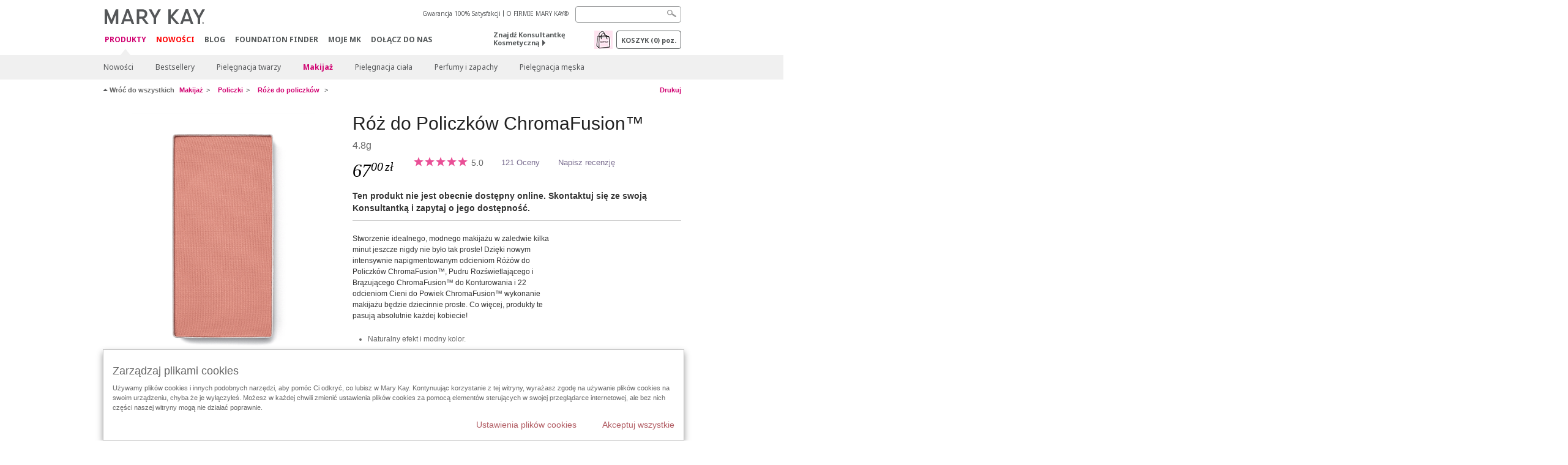

--- FILE ---
content_type: text/html; charset=utf-8
request_url: https://www.marykay.pl/pl-pl/produkty-mary-kay/makijaz/cheeks/mineral-cheek-color/cheek-coloreu-rosy-nude-990291236
body_size: 22328
content:

<!DOCTYPE html>
<html lang="pl-pl">
<head>
    


        <script type="text/javascript">
            var dataLayer = dataLayer || [];

            dataLayer.push({
                'site': {
                    'market': 'PL',
                    'environment': 'PROD',
                    'language': 'pl',
                    'type': 'Corp Site'
                }
            });

            dataLayer.push({
                'event': 'e_consentUpdated',
                'consentCategories': {
                    'strictlynecessary': 'granted',
                    'analytics': 'denied',
                    'functional': 'denied',
                    'targeting': 'denied',
                    'facebookpixel': 'denied'
                }
            });

        </script>

    
        <!-- Google Tag Manager -->
<script>(function(w,d,s,l,i){w[l]=w[l]||[];w[l].push({'gtm.start': new Date().getTime(),event:'gtm.js'});var f=d.getElementsByTagName(s)[0],j=d.createElement(s),dl=l!='dataLayer'?'&l='+l:'';j.async=true;j.src='https://www.googletagmanager.com/gtm.js?id='+i+dl;f.parentNode.insertBefore(j,f);})(window,document,'script','dataLayer','GTM-WKL3Z5J');</script>    <!-- End Google Tag Manager -->

    <meta http-equiv="Content-Type" content="text/html; charset=UTF-8" />
    <meta http-equiv="X-UA-Compatible" content="IE=edge" />
    <meta name="viewport" id="viewport" content="width=device-width,minimum-scale=1.0,maximum-scale=1.0,initial-scale=1.0" />
    

    <title>R&#243;ż do Policzk&#243;w ChromaFusion™ - Rosy Nude | Mary Kay</title>
    <meta name="description" content="Tobulas ir madingas makiažas vos per kelias minutes – dar niekada tai nebuvo taip paprasta! Naudojant naujus stipriai pigmentuotus „ChromaFusion™“ skaistalus, „ChromaFusion™“ įdegio ir šviesinamąją pudras bei  22 „ChromaFusion™“ vokų šešėlių atspalvius, akimirksniu atliksite nuostabų makiažą. Be to, šie produktai tinka absoliučiai kiekvienai moteriai!" />
    <meta name="keywords" content="blush, Mary kay blush, Mary kay cheek, berry blush, pink blush, coral blush, powder blush, long-lasting blush, R&#243;ż do Policzk&#243;w, r&#243;ż" />
        <meta name="ROBOTS" content="NOINDEX, NOFOLLOW">
    <link rel="canonical" href="https://www.marykay.pl/pl-pl/produkty-mary-kay/all/cheek-coloreu-rosy-nude-990291236" />



        <meta property="og:type" content="product" />
        <meta property="og:title" content="R&#243;ż do Policzk&#243;w ChromaFusion™ - Rosy Nude | Mary Kay" />
        <meta property="og:url" content="https://www.marykay.pl/pl-pl/produkty-mary-kay/all/cheek-coloreu-rosy-nude-990291236" />
        <meta property="og:description" content="Tobulas ir madingas makiažas vos per kelias minutes – dar niekada tai nebuvo taip paprasta! Naudojant naujus stipriai pigmentuotus „ChromaFusion™“ skaistalus, „ChromaFusion™“ įdegio ir šviesinamąją pudras bei  22 „ChromaFusion™“ vokų šešėlių atspalvius, akimirksniu atliksite nuostabų makiažą. Be to, šie produktai tinka absoliučiai kiekvienai moteriai!" />
        <meta property="og:image" content="http://pimg.eur.marykaycdn.com/HeroList/10000/642309-UNL-GB-Chromafusion-Blush-Pan-RosyNude.png" />

    <link href="/Content/MK/eSuite/Css/site.standard.css?v=8XPqFoo-GrpTtopvD8qETZ6TfBkSWvE54gtnnGU5vD01" rel="stylesheet"/>

    <link href="https://fonts.googleapis.com/css2?family=Noto+Sans:ital,wght@0,100;0,200;0,300;0,400;0,700;1,100;1,200;1,300;1,400;1,700&display=swap" rel="stylesheet">
    
    <link type="text/css" rel="stylesheet" href="//fast.fonts.net/cssapi/360025df-e654-4408-a080-4689254f658e.css" /><link type="text/css" rel="stylesheet" href="//assets.nprod.marykaycdn.com/fonts/mkfonts.css" />
    <script src="/Content/MK/eSuite/Js/site.standard.head.js?v=91boqv4IrdiSexmhh6ANIF0mEifVihn5o6A1PV5pvPQ1"></script>


    <!--start PowerReviews-->
<script src="https://ui.powerreviews.com/stable/4.1/ui.js" async></script><script> window.pwr = window.pwr || function() { (pwr.q = pwr.q || []).push(arguments); } </script>    <!--end PowerReviews-->
    
</head>
<body class="  " >
        <!-- Google Tag Manager -->
<noscript><iframe src="https://www.googletagmanager.com/ns.html?id=GTM-WKL3Z5J" height="0" width="0" style="display:none;visibility:hidden"></iframe></noscript>    <!-- End Google Tag Manager -->



    
<meta name="VIcurrentDateTime" content="639046071732579013" />
<script type="text/javascript" src="/layouts/system/VisitorIdentification.js"></script>

    
    
    
<script type="text/javascript">
    var language = "pl-PL";
    var language2 = "pl";
var consultantId = '';var moniker = '';var consultantSubsidiaryCode = '';    var customerId = "7316752c-1169-432e-9f4e-14043b048dd9";    var rememberCustomerId = '';    var isCustomerRemember = "False";
    var isCustomerLogged = "False";
    var applyPhoneAutoFormat = "false";
    var phoneMask = "";
    var homePhoneMask = "";
    var workPhoneMask = "";
    var phoneMaskRegex = "";
    var homePhoneRegex = "";
    var workPhoneRegex = "";
    var applyCheckoutAddressVerification = "False";
    var applyMyMKAddressVerification = "False";
    var postalCodeMask = "$1-$2";
    var postalCodeMaskRegex = "^([0-9]{2})([0-9]{3})$";
    var availableNameRegex = "[^A-Za-zà-ŽА-Яа-яёЁÀ-ÿ,.\\s'’-]";
    var availableNameRegex = "[^A-Za-zà-ŽА-Яа-яёЁÀ-ÿ,.\\s'’-]";
    var googleTagManagerIsEnabled = "true";
    var yandexAnalyticIsEnabled = "";
    var currencyCode = "PLN";
    var expressCheckoutEmptyCart = "";
    var maxQntyPerProduct = "";
</script>
    


    


<!-- MOBILE - GLOBAL NAVIGATION -->



<nav class="global-nav mobile-nav">
    <a class="main-menu" href="javascript:void(0);">Menu gł&#243;wne</a>
    <ul class="main level1">

            <li class="top has-sub">
                <a href='javascript:' id='mobileMainNav_1' >Produkty</a>
                    <ul class="sub level2">

                            <li class="">
                                <a class="" id="mobileMainSubNav_1" href="/pl-pl/produkty-mary-kay/nowosci">Nowości</a>
                            </li>
                            <li class="">
                                <a class="" id="mobileMainSubNav_2" href="/pl-pl/produkty-mary-kay/bestsellery">Bestsellery</a>
                            </li>
                            <li class="has-sub">
                                <a class="" id="mobileMainSubNav_3" href="javascript:">Pielęgnacja twarzy</a>
                                    <ul class="sub level3">
                                        <!-- COL -->
                                                <li class="has-sub">
                                                    <a class="" id="mobileMainChildNav_3_1" href="javascript:">Kolekcje</a>
                                                        <ul class="sub level5">
                                                                <li><a class="" id="mobileMainGrandChildNav_3_1_1" href="/pl-pl/produkty-mary-kay/pielegnacja-twarzy/collection/acne-prone-skin-system">Kosmetyki do cery trądzikowej Clear Proof®</a></li>
                                                                <li><a class="" id="mobileMainGrandChildNav_3_1_2" href="/pl-pl/produkty-mary-kay/pielegnacja-twarzy/collection/skin-care">Kosmetyki do twarzy Skin Care</a></li>
                                                                <li><a class="" id="mobileMainGrandChildNav_3_1_3" href="/pl-pl/produkty-mary-kay/pielegnacja-twarzy/collection/mkmen">Kosmetyki do twarzy MK Men®</a></li>
                                                                <li><a class="" id="mobileMainGrandChildNav_3_1_4" href="/pl-pl/produkty-mary-kay/pielegnacja-twarzy/collection/satin-lips">Zestaw kosmetyków do twarzy Satin Lips®</a></li>
                                                                <li><a class="" id="mobileMainGrandChildNav_3_1_5" href="/pl-pl/produkty-mary-kay/pielegnacja-twarzy/collection/timewise">Kosmetyki do twarzy TimeWise®</a></li>
                                                                <li><a class="" id="mobileMainGrandChildNav_3_1_6" href="/pl-pl/produkty-mary-kay/pielegnacja-twarzy/collection/timewise-repair">Kosmetyki do twarzy TimeWise Repair™</a></li>
                                                            <li class="view-all"><a class="" id="mobileMainChildViewAll_3_1" href="/pl-pl/produkty-mary-kay/pielegnacja-twarzy/collection">Pokaż Wszystko</a></li>
                                                        </ul>
                                                </li>
                                                <li class="has-sub">
                                                    <a class="" id="mobileMainChildNav_3_2" href="javascript:">Zastosowanie</a>
                                                        <ul class="sub level5">
                                                                <li><a class="" id="mobileMainGrandChildNav_3_2_1" href="/pl-pl/produkty-mary-kay/pielegnacja-twarzy/concern/age-fighting">Przeciwzmarszczkowe kosmetyki do twarzy</a></li>
                                                                <li><a class="" id="mobileMainGrandChildNav_3_2_2" href="/pl-pl/produkty-mary-kay/pielegnacja-twarzy/concern/advanced-age-fighting">Kosmetyki do pielęgnacji dojrzałej cery</a></li>
                                                                <li><a class="" id="mobileMainGrandChildNav_3_2_3" href="/pl-pl/produkty-mary-kay/pielegnacja-twarzy/concern/blemishes-acne">Kosmetyki przeciwtrądzikowe i matujące </a></li>
                                                                <li><a class="" id="mobileMainGrandChildNav_3_2_4" href="/pl-pl/produkty-mary-kay/pielegnacja-twarzy/concern/eyes-care">Kosmetyki do pielęgnacji okolic oczu</a></li>
                                                                <li><a class="" id="mobileMainGrandChildNav_3_2_5" href="/pl-pl/produkty-mary-kay/pielegnacja-twarzy/concern/mens">Męskie kosmetyki do pielęgnacji twarzy </a></li>
                                                                <li><a class="" id="mobileMainGrandChildNav_3_2_6" href="/pl-pl/produkty-mary-kay/pielegnacja-twarzy/concern/moisturizing">Nawilżające kosmetyki do twarzy </a></li>
                                                                <li><a class="" id="mobileMainGrandChildNav_3_2_7" href="/pl-pl/produkty-mary-kay/pielegnacja-twarzy/concern/sensitive-skin">Kosmetyki do pielęgnacji wrażliwej skóry twarzy </a></li>
                                                                <li><a class="" id="mobileMainGrandChildNav_3_2_8" href="/pl-pl/produkty-mary-kay/pielegnacja-twarzy/concern/pielegnacja-przeciwsloneczna">Przeciwsłoneczne kosmetyki do twarzy </a></li>
                                                                <li><a class="" id="mobileMainGrandChildNav_3_2_9" href="/pl-pl/produkty-mary-kay/pielegnacja-twarzy/concern/whitening">Kosmetyki na plamy pigmentacyjne </a></li>
                                                            <li class="view-all"><a class="" id="mobileMainChildViewAll_3_2" href="/pl-pl/produkty-mary-kay/pielegnacja-twarzy/concern">Pokaż Wszystko</a></li>
                                                        </ul>
                                                </li>
                                                <li class="has-sub">
                                                    <a class="" id="mobileMainChildNav_3_3" href="javascript:">Produkty</a>
                                                        <ul class="sub level5">
                                                                <li><a class="" id="mobileMainGrandChildNav_3_3_1" href="/pl-pl/produkty-mary-kay/pielegnacja-twarzy/product/exfoliator">Peelingi do twarzy </a></li>
                                                                <li><a class="" id="mobileMainGrandChildNav_3_3_2" href="/pl-pl/produkty-mary-kay/pielegnacja-twarzy/product/serum">Serum do twarzy </a></li>
                                                                <li><a class="" id="mobileMainGrandChildNav_3_3_3" href="/pl-pl/produkty-mary-kay/pielegnacja-twarzy/product/cleanser">Oczyszczające kosmetyki do twarzy </a></li>
                                                                <li><a class="" id="mobileMainGrandChildNav_3_3_4" href="/pl-pl/produkty-mary-kay/pielegnacja-twarzy/product/mask">Maseczki do twarzy </a></li>
                                                                <li><a class="" id="mobileMainGrandChildNav_3_3_5" href="/pl-pl/produkty-mary-kay/pielegnacja-twarzy/product/moisturizer">Nawilżające kosmetyki do twarzy </a></li>
                                                                <li><a class="" id="mobileMainGrandChildNav_3_3_6" href="/pl-pl/produkty-mary-kay/pielegnacja-twarzy/product/sets">Zestawy do pielęgnacji twarzy </a></li>
                                                                <li><a class="" id="mobileMainGrandChildNav_3_3_7" href="/pl-pl/produkty-mary-kay/pielegnacja-twarzy/product/targeted-solutions">Specjalistyczna pielęgnacja twarzy </a></li>
                                                                <li><a class="" id="mobileMainGrandChildNav_3_3_8" href="/pl-pl/produkty-mary-kay/pielegnacja-twarzy/product/toner-freshener">Toniki do twarzy </a></li>
                                                            <li class="view-all"><a class="" id="mobileMainChildViewAll_3_3" href="/pl-pl/produkty-mary-kay/pielegnacja-twarzy/product">Pokaż Wszystko</a></li>
                                                        </ul>
                                                </li>
                                                <li class="">
                                                    <a class="" id="mobileMainChildNav_3_4" href="/pl-pl/produkty-mary-kay/pielegnacja-twarzy/codzienna_dawka_piekna">Codzienna Dawka Piękna</a>
                                                </li>
                                        <li class="view-all"><a class="" id="mobileMainChildViewAll_1_3_4" href="/pl-pl/produkty-mary-kay/pielegnacja-twarzy">Pokaż Wszystko</a></li>
                                    </ul>
                            </li>
                            <li class="has-sub">
                                <a class="" id="mobileMainSubNav_4" href="javascript:">Makijaż</a>
                                    <ul class="sub level3">
                                        <!-- COL -->
                                                <li class="has-sub">
                                                    <a class="" id="mobileMainChildNav_4_1" href="javascript:">Policzki</a>
                                                        <ul class="sub level5">
                                                                <li><a class="" id="mobileMainGrandChildNav_4_1_1" href="/pl-pl/produkty-mary-kay/makijaz/cheeks/mineral-cheek-color">Róże do policzków </a></li>
                                                                <li><a class="" id="mobileMainGrandChildNav_4_1_2" href="/pl-pl/produkty-mary-kay/makijaz/cheeks/highlighting-powder">Puder rozświetlający</a></li>
                                                                <li><a class="" id="mobileMainGrandChildNav_4_1_3" href="/pl-pl/produkty-mary-kay/makijaz/cheeks/bronzing-powder">Puder brązujący</a></li>
                                                            <li class="view-all"><a class="" id="mobileMainChildViewAll_4_1" href="/pl-pl/produkty-mary-kay/makijaz/cheeks">Pokaż Wszystko</a></li>
                                                        </ul>
                                                </li>
                                                <li class="has-sub">
                                                    <a class="" id="mobileMainChildNav_4_2" href="javascript:">Oczy</a>
                                                        <ul class="sub level5">
                                                                <li><a class="" id="mobileMainGrandChildNav_4_2_1" href="/pl-pl/produkty-mary-kay/makijaz/eyes/brow-care">Produkty i kosmetyki do makijażu brwi </a></li>
                                                                <li><a class="" id="mobileMainGrandChildNav_4_2_2" href="/pl-pl/produkty-mary-kay/makijaz/eyes/eyeliner">Konturówki do oczu </a></li>
                                                                <li><a class="" id="mobileMainGrandChildNav_4_2_3" href="/pl-pl/produkty-mary-kay/makijaz/eyes/eye-shadow">Cienie do powiek </a></li>
                                                                <li><a class="" id="mobileMainGrandChildNav_4_2_4" href="/pl-pl/produkty-mary-kay/makijaz/eyes/makeup-remover">Kosmetyki do demakijażu </a></li>
                                                                <li><a class="" id="mobileMainGrandChildNav_4_2_5" href="/pl-pl/produkty-mary-kay/makijaz/eyes/mascara-lashes">Tusze do rzęs </a></li>
                                                                <li><a class="" id="mobileMainGrandChildNav_4_2_6" href="/pl-pl/produkty-mary-kay/makijaz/eyes/tools">Akcesoria do makijażu oczu </a></li>
                                                            <li class="view-all"><a class="" id="mobileMainChildViewAll_4_2" href="/pl-pl/produkty-mary-kay/makijaz/eyes">Pokaż Wszystko</a></li>
                                                        </ul>
                                                </li>
                                                <li class="has-sub">
                                                    <a class="" id="mobileMainChildNav_4_3" href="javascript:">Twarz</a>
                                                        <ul class="sub level5">
                                                                <li><a class="" id="mobileMainGrandChildNav_4_3_1" href="/pl-pl/produkty-mary-kay/makijaz/face/concealer">Korektory do twarzy na cienie i niedoskonałości </a></li>
                                                                <li><a class="" id="mobileMainGrandChildNav_4_3_2" href="/pl-pl/produkty-mary-kay/makijaz/face/primer">Baza pod makijaż</a></li>
                                                                <li><a class="" id="mobileMainGrandChildNav_4_3_3" href="/pl-pl/produkty-mary-kay/makijaz/face/foundation">Podkłady do makijażu w płynie </a></li>
                                                                <li><a class="" id="mobileMainGrandChildNav_4_3_4" href="/pl-pl/produkty-mary-kay/makijaz/face/tinted-moisturizer">Kremy CC</a></li>
                                                                <li><a class="" id="mobileMainGrandChildNav_4_3_5" href="/pl-pl/produkty-mary-kay/makijaz/face/loose-powder">Pudry sypkie do twarzy </a></li>
                                                                <li><a class="" id="mobileMainGrandChildNav_4_3_6" href="/pl-pl/produkty-mary-kay/makijaz/face/tools">Akcesoria do makijażu twarzy</a></li>
                                                            <li class="view-all"><a class="" id="mobileMainChildViewAll_4_3" href="/pl-pl/produkty-mary-kay/makijaz/face">Pokaż Wszystko</a></li>
                                                        </ul>
                                                </li>
                                                <li class="has-sub">
                                                    <a class="" id="mobileMainChildNav_4_4" href="javascript:">Usta</a>
                                                        <ul class="sub level5">
                                                                <li><a class="" id="mobileMainGrandChildNav_4_4_1" href="/pl-pl/produkty-mary-kay/makijaz/lips/lip-balm">Balsamy do ust</a></li>
                                                                <li><a class="" id="mobileMainGrandChildNav_4_4_2" href="/pl-pl/produkty-mary-kay/makijaz/lips/lip-care">Kosmetyki do pielęgnacji ust</a></li>
                                                                <li><a class="" id="mobileMainGrandChildNav_4_4_3" href="/pl-pl/produkty-mary-kay/makijaz/lips/lip-gloss">Błyszczyki do ust</a></li>
                                                                <li><a class="" id="mobileMainGrandChildNav_4_4_4" href="/pl-pl/produkty-mary-kay/makijaz/lips/lip-liner">Konturówki do ust</a></li>
                                                                <li><a class="" id="mobileMainGrandChildNav_4_4_5" href="/pl-pl/produkty-mary-kay/makijaz/lips/lipstick">Szminki do ust</a></li>
                                                                <li><a class="" id="mobileMainGrandChildNav_4_4_6" href="/pl-pl/produkty-mary-kay/makijaz/lips/tools">Akcesoria do makijażu ust </a></li>
                                                            <li class="view-all"><a class="" id="mobileMainChildViewAll_4_4" href="/pl-pl/produkty-mary-kay/makijaz/lips">Pokaż Wszystko</a></li>
                                                        </ul>
                                                </li>
                                                <li class="has-sub">
                                                    <a class="" id="mobileMainChildNav_4_5" href="javascript:">Akcesoria </a>
                                                        <ul class="sub level5">
                                                                <li><a class="" id="mobileMainGrandChildNav_4_5_1" href="/pl-pl/produkty-mary-kay/makijaz/tools/applicators">Aplikatory do makijażu</a></li>
                                                                <li><a class="" id="mobileMainGrandChildNav_4_5_2" href="/pl-pl/produkty-mary-kay/makijaz/tools/brushes">Pędzle do makijażu</a></li>
                                                                <li><a class="" id="mobileMainGrandChildNav_4_5_3" href="/pl-pl/produkty-mary-kay/makijaz/tools/compacts">Paletki do makijażu </a></li>
                                                            <li class="view-all"><a class="" id="mobileMainChildViewAll_4_5" href="/pl-pl/produkty-mary-kay/makijaz/tools">Pokaż Wszystko</a></li>
                                                        </ul>
                                                </li>
                                        <li class="view-all"><a class="" id="mobileMainChildViewAll_1_4_5" href="/pl-pl/produkty-mary-kay/makijaz">Pokaż Wszystko</a></li>
                                    </ul>
                            </li>
                            <li class="has-sub">
                                <a class="" id="mobileMainSubNav_5" href="javascript:">Pielęgnacja ciała</a>
                                    <ul class="sub level3">
                                        <!-- COL -->
                                                <li class="has-sub">
                                                    <a class="" id="mobileMainChildNav_5_1" href="javascript:">Pielęgnacja ciała</a>
                                                        <ul class="sub level5">
                                                                <li><a class="" id="mobileMainGrandChildNav_5_1_1" href="/pl-pl/produkty-mary-kay/pielegnacja-ciala/concern/cleansing">Kosmetyki do oczyszczania ciała </a></li>
                                                                <li><a class="" id="mobileMainGrandChildNav_5_1_2" href="/pl-pl/produkty-mary-kay/pielegnacja-ciala/concern/dryness">Nawilżające kosmetyki do ciała</a></li>
                                                                <li><a class="" id="mobileMainGrandChildNav_5_1_3" href="/pl-pl/produkty-mary-kay/pielegnacja-ciala/concern/exfoliation">Kosmetyki do złuszczania skóry</a></li>
                                                                <li><a class="" id="mobileMainGrandChildNav_5_1_4" href="/pl-pl/produkty-mary-kay/pielegnacja-ciala/concern/firming">Ujędrniające kosmetyki do ciała</a></li>
                                                                <li><a class="" id="mobileMainGrandChildNav_5_1_5" href="/pl-pl/produkty-mary-kay/pielegnacja-ciala/concern/foot-care">Kosmetyki do pielęgnacji stóp</a></li>
                                                                <li><a class="" id="mobileMainGrandChildNav_5_1_6" href="/pl-pl/produkty-mary-kay/pielegnacja-ciala/concern/hand-care">Kosmetyki do pielęgnacji dłoni</a></li>
                                                            <li class="view-all"><a class="" id="mobileMainChildViewAll_5_1" href="/pl-pl/produkty-mary-kay/pielegnacja-ciala/concern">Pokaż Wszystko</a></li>
                                                        </ul>
                                                </li>
                                                <li class="has-sub">
                                                    <a class="" id="mobileMainChildNav_5_2" href="javascript:">Rodzaj Produktu</a>
                                                        <ul class="sub level5">
                                                                <li><a class="" id="mobileMainGrandChildNav_5_2_1" href="/pl-pl/produkty-mary-kay/pielegnacja-ciala/product-type/gel">Żele do ciała</a></li>
                                                                <li><a class="" id="mobileMainGrandChildNav_5_2_2" href="/pl-pl/produkty-mary-kay/pielegnacja-ciala/product-type/lotion-cream">Emulsje i kremy do ciała</a></li>
                                                                <li><a class="" id="mobileMainGrandChildNav_5_2_3" href="/pl-pl/produkty-mary-kay/pielegnacja-ciala/product-type/scrub">Peelingi do ciała </a></li>
                                                                <li><a class="" id="mobileMainGrandChildNav_5_2_4" href="/pl-pl/produkty-mary-kay/pielegnacja-ciala/product-type/set">Zestawy do pielęgnacji ciała</a></li>
                                                                <li><a class="" id="mobileMainGrandChildNav_5_2_5" href="/pl-pl/produkty-mary-kay/pielegnacja-ciala/product-type/spray">Spraye do ciała</a></li>
                                                            <li class="view-all"><a class="" id="mobileMainChildViewAll_5_2" href="/pl-pl/produkty-mary-kay/pielegnacja-ciala/product-type">Pokaż Wszystko</a></li>
                                                        </ul>
                                                </li>
                                        <li class="view-all"><a class="" id="mobileMainChildViewAll_1_5_2" href="/pl-pl/produkty-mary-kay/pielegnacja-ciala">Pokaż Wszystko</a></li>
                                    </ul>
                            </li>
                            <li class="has-sub">
                                <a class="" id="mobileMainSubNav_6" href="javascript:">Perfumy i zapachy</a>
                                    <ul class="sub level3">
                                        <!-- COL -->
                                                <li class="has-sub">
                                                    <a class="" id="mobileMainChildNav_6_1" href="javascript:">Zapachy męskie</a>
                                                        <ul class="sub level5">
                                                                <li><a class="" id="mobileMainGrandChildNav_6_1_1" href="/pl-pl/produkty-mary-kay/zapachy/mens-collection/cityscape">Cityscape - zapachy dla mężczyzn </a></li>
                                                                <li><a class="" id="mobileMainGrandChildNav_6_1_2" href="/pl-pl/produkty-mary-kay/zapachy/mens-collection/domain">Domain - zapachy dla mężczyzn </a></li>
                                                                <li><a class="" id="mobileMainGrandChildNav_6_1_3" href="/pl-pl/produkty-mary-kay/zapachy/mens-collection/mk-high-intensity">MK High Intensity - zapachy dla mężczyzn </a></li>
                                                                <li><a class="" id="mobileMainGrandChildNav_6_1_4" href="/pl-pl/produkty-mary-kay/zapachy/mens-collection/true-original">True Original - zapachy dla mężczyzn</a></li>
                                                                <li><a class="" id="mobileMainGrandChildNav_6_1_5" href="/pl-pl/produkty-mary-kay/zapachy/mens-collection/velocity">Velocity - zapachy dla mężczyzn</a></li>
                                                            <li class="view-all"><a class="" id="mobileMainChildViewAll_6_1" href="/pl-pl/produkty-mary-kay/zapachy/mens-collection">Pokaż Wszystko</a></li>
                                                        </ul>
                                                </li>
                                                <li class="has-sub">
                                                    <a class="" id="mobileMainChildNav_6_2" href="javascript:">Rodzaje zapachów</a>
                                                        <ul class="sub level5">
                                                                <li><a class="" id="mobileMainGrandChildNav_6_2_1" href="/pl-pl/produkty-mary-kay/zapachy/scent/floral">Kwiatowe zapachy</a></li>
                                                                <li><a class="" id="mobileMainGrandChildNav_6_2_2" href="/pl-pl/produkty-mary-kay/zapachy/scent/fruity">Owocowe zapachy</a></li>
                                                                <li><a class="" id="mobileMainGrandChildNav_6_2_3" href="/pl-pl/produkty-mary-kay/zapachy/scent/masculine">Męskie zapachy</a></li>
                                                                <li><a class="" id="mobileMainGrandChildNav_6_2_4" href="/pl-pl/produkty-mary-kay/zapachy/scent/oriental">Orientalne zapachy</a></li>
                                                            <li class="view-all"><a class="" id="mobileMainChildViewAll_6_2" href="/pl-pl/produkty-mary-kay/zapachy/scent">Pokaż Wszystko</a></li>
                                                        </ul>
                                                </li>
                                                <li class="has-sub">
                                                    <a class="" id="mobileMainChildNav_6_3" href="javascript:">Zapachy damskie</a>
                                                        <ul class="sub level5">
                                                                <li><a class="" id="mobileMainGrandChildNav_6_3_1" href="/pl-pl/produkty-mary-kay/zapachy/womens-collection/forever-diamonds">Forever Diamonds - zapachy dla kobiet </a></li>
                                                                <li><a class="" id="mobileMainGrandChildNav_6_3_2" href="/pl-pl/produkty-mary-kay/zapachy/womens-collection/belara">Belara - zapachy dla kobiet </a></li>
                                                                <li><a class="" id="mobileMainGrandChildNav_6_3_3" href="/pl-pl/produkty-mary-kay/zapachy/womens-collection/confidently-you">Confidently You - zapachy dla kobiet</a></li>
                                                                <li><a class="" id="mobileMainGrandChildNav_6_3_4" href="/pl-pl/produkty-mary-kay/zapachy/womens-collection/if-you-believe">If You Believe - zapach dla kobiet</a></li>
                                                                <li><a class="" id="mobileMainGrandChildNav_6_3_5" href="/pl-pl/produkty-mary-kay/zapachy/womens-collection/illuminea">Illuminea - zapach dla kobiet</a></li>
                                                                <li><a class="" id="mobileMainGrandChildNav_6_3_6" href="/pl-pl/produkty-mary-kay/zapachy/womens-collection/love-fearlessly">Love Fearlessly - zapachy dla kobiet</a></li>
                                                                <li><a class="" id="mobileMainGrandChildNav_6_3_7" href="/pl-pl/produkty-mary-kay/zapachy/womens-collection/elige">Elige - zapachy dla kobiet </a></li>
                                                                <li><a class="" id="mobileMainGrandChildNav_6_3_8" href="/pl-pl/produkty-mary-kay/zapachy/womens-collection/journey">Journey - zapachy dla kobiet </a></li>
                                                                <li><a class="" id="mobileMainGrandChildNav_6_3_9" href="/pl-pl/produkty-mary-kay/zapachy/womens-collection/thinking-of-you">Thinking of You - zapachy dla kobiet </a></li>
                                                            <li class="view-all"><a class="" id="mobileMainChildViewAll_6_3" href="/pl-pl/produkty-mary-kay/zapachy/womens-collection">Pokaż Wszystko</a></li>
                                                        </ul>
                                                </li>
                                        <li class="view-all"><a class="" id="mobileMainChildViewAll_1_6_3" href="/pl-pl/produkty-mary-kay/zapachy">Pokaż Wszystko</a></li>
                                    </ul>
                            </li>
                            <li class="has-sub">
                                <a class="" id="mobileMainSubNav_7" href="javascript:">Pielęgnacja męska</a>
                                    <ul class="sub level3">
                                        <!-- COL -->
                                                <li class="">
                                                    <a class="" id="mobileMainChildNav_7_1" href="/pl-pl/produkty-mary-kay/pielegnacja-meska/fragrance">Męskie zapachy, perfumy </a>
                                                </li>
                                                <li class="">
                                                    <a class="" id="mobileMainChildNav_7_2" href="/pl-pl/produkty-mary-kay/pielegnacja-meska/skin-care">Kosmetyki do pielęgnacji dla mężczyzn</a>
                                                </li>
                                        <li class="view-all"><a class="" id="mobileMainChildViewAll_1_7_2" href="/pl-pl/produkty-mary-kay/pielegnacja-meska">Pokaż Wszystko</a></li>
                                    </ul>
                            </li>
                        <li class="view-all"><a href='/pl-pl/produkty-mary-kay' id='mobileMainViewAllNav1' >Pokaż Wszystko</a></li>
                    </ul>
            </li>
            <li class="top has-sub">
                <a href='javascript:' class='error-message' title='Nowości Mary Kay' id='mobileMainNav_2' >Nowości</a>
                    <ul class="sub level2">

                            <li class="">
                                <a class="" id="mobileMainSubNav_1" href="/pl-pl/produkty-mary-kay/nowosci">Nowości</a>
                            </li>
                            <li class="">
                                <a class="" id="mobileMainSubNav_2" href="/pl-pl/produkty-mary-kay/bestsellery">Bestsellery</a>
                            </li>
                            <li class="has-sub">
                                <a class="" id="mobileMainSubNav_3" href="javascript:">Pielęgnacja twarzy</a>
                                    <ul class="sub level3">
                                        <!-- COL -->
                                                <li class="has-sub">
                                                    <a class="" id="mobileMainChildNav_3_1" href="javascript:">Kolekcje</a>
                                                        <ul class="sub level5">
                                                                <li><a class="" id="mobileMainGrandChildNav_3_1_1" href="/pl-pl/produkty-mary-kay/pielegnacja-twarzy/collection/acne-prone-skin-system">Kosmetyki do cery trądzikowej Clear Proof®</a></li>
                                                                <li><a class="" id="mobileMainGrandChildNav_3_1_2" href="/pl-pl/produkty-mary-kay/pielegnacja-twarzy/collection/skin-care">Kosmetyki do twarzy Skin Care</a></li>
                                                                <li><a class="" id="mobileMainGrandChildNav_3_1_3" href="/pl-pl/produkty-mary-kay/pielegnacja-twarzy/collection/mkmen">Kosmetyki do twarzy MK Men®</a></li>
                                                                <li><a class="" id="mobileMainGrandChildNav_3_1_4" href="/pl-pl/produkty-mary-kay/pielegnacja-twarzy/collection/satin-lips">Zestaw kosmetyków do twarzy Satin Lips®</a></li>
                                                                <li><a class="" id="mobileMainGrandChildNav_3_1_5" href="/pl-pl/produkty-mary-kay/pielegnacja-twarzy/collection/timewise">Kosmetyki do twarzy TimeWise®</a></li>
                                                                <li><a class="" id="mobileMainGrandChildNav_3_1_6" href="/pl-pl/produkty-mary-kay/pielegnacja-twarzy/collection/timewise-repair">Kosmetyki do twarzy TimeWise Repair™</a></li>
                                                            <li class="view-all"><a class="" id="mobileMainChildViewAll_3_1" href="/pl-pl/produkty-mary-kay/pielegnacja-twarzy/collection">Pokaż Wszystko</a></li>
                                                        </ul>
                                                </li>
                                                <li class="has-sub">
                                                    <a class="" id="mobileMainChildNav_3_2" href="javascript:">Zastosowanie</a>
                                                        <ul class="sub level5">
                                                                <li><a class="" id="mobileMainGrandChildNav_3_2_1" href="/pl-pl/produkty-mary-kay/pielegnacja-twarzy/concern/age-fighting">Przeciwzmarszczkowe kosmetyki do twarzy</a></li>
                                                                <li><a class="" id="mobileMainGrandChildNav_3_2_2" href="/pl-pl/produkty-mary-kay/pielegnacja-twarzy/concern/advanced-age-fighting">Kosmetyki do pielęgnacji dojrzałej cery</a></li>
                                                                <li><a class="" id="mobileMainGrandChildNav_3_2_3" href="/pl-pl/produkty-mary-kay/pielegnacja-twarzy/concern/blemishes-acne">Kosmetyki przeciwtrądzikowe i matujące </a></li>
                                                                <li><a class="" id="mobileMainGrandChildNav_3_2_4" href="/pl-pl/produkty-mary-kay/pielegnacja-twarzy/concern/eyes-care">Kosmetyki do pielęgnacji okolic oczu</a></li>
                                                                <li><a class="" id="mobileMainGrandChildNav_3_2_5" href="/pl-pl/produkty-mary-kay/pielegnacja-twarzy/concern/mens">Męskie kosmetyki do pielęgnacji twarzy </a></li>
                                                                <li><a class="" id="mobileMainGrandChildNav_3_2_6" href="/pl-pl/produkty-mary-kay/pielegnacja-twarzy/concern/moisturizing">Nawilżające kosmetyki do twarzy </a></li>
                                                                <li><a class="" id="mobileMainGrandChildNav_3_2_7" href="/pl-pl/produkty-mary-kay/pielegnacja-twarzy/concern/sensitive-skin">Kosmetyki do pielęgnacji wrażliwej skóry twarzy </a></li>
                                                                <li><a class="" id="mobileMainGrandChildNav_3_2_8" href="/pl-pl/produkty-mary-kay/pielegnacja-twarzy/concern/pielegnacja-przeciwsloneczna">Przeciwsłoneczne kosmetyki do twarzy </a></li>
                                                                <li><a class="" id="mobileMainGrandChildNav_3_2_9" href="/pl-pl/produkty-mary-kay/pielegnacja-twarzy/concern/whitening">Kosmetyki na plamy pigmentacyjne </a></li>
                                                            <li class="view-all"><a class="" id="mobileMainChildViewAll_3_2" href="/pl-pl/produkty-mary-kay/pielegnacja-twarzy/concern">Pokaż Wszystko</a></li>
                                                        </ul>
                                                </li>
                                                <li class="has-sub">
                                                    <a class="" id="mobileMainChildNav_3_3" href="javascript:">Produkty</a>
                                                        <ul class="sub level5">
                                                                <li><a class="" id="mobileMainGrandChildNav_3_3_1" href="/pl-pl/produkty-mary-kay/pielegnacja-twarzy/product/exfoliator">Peelingi do twarzy </a></li>
                                                                <li><a class="" id="mobileMainGrandChildNav_3_3_2" href="/pl-pl/produkty-mary-kay/pielegnacja-twarzy/product/serum">Serum do twarzy </a></li>
                                                                <li><a class="" id="mobileMainGrandChildNav_3_3_3" href="/pl-pl/produkty-mary-kay/pielegnacja-twarzy/product/cleanser">Oczyszczające kosmetyki do twarzy </a></li>
                                                                <li><a class="" id="mobileMainGrandChildNav_3_3_4" href="/pl-pl/produkty-mary-kay/pielegnacja-twarzy/product/mask">Maseczki do twarzy </a></li>
                                                                <li><a class="" id="mobileMainGrandChildNav_3_3_5" href="/pl-pl/produkty-mary-kay/pielegnacja-twarzy/product/moisturizer">Nawilżające kosmetyki do twarzy </a></li>
                                                                <li><a class="" id="mobileMainGrandChildNav_3_3_6" href="/pl-pl/produkty-mary-kay/pielegnacja-twarzy/product/sets">Zestawy do pielęgnacji twarzy </a></li>
                                                                <li><a class="" id="mobileMainGrandChildNav_3_3_7" href="/pl-pl/produkty-mary-kay/pielegnacja-twarzy/product/targeted-solutions">Specjalistyczna pielęgnacja twarzy </a></li>
                                                                <li><a class="" id="mobileMainGrandChildNav_3_3_8" href="/pl-pl/produkty-mary-kay/pielegnacja-twarzy/product/toner-freshener">Toniki do twarzy </a></li>
                                                            <li class="view-all"><a class="" id="mobileMainChildViewAll_3_3" href="/pl-pl/produkty-mary-kay/pielegnacja-twarzy/product">Pokaż Wszystko</a></li>
                                                        </ul>
                                                </li>
                                                <li class="">
                                                    <a class="" id="mobileMainChildNav_3_4" href="/pl-pl/produkty-mary-kay/pielegnacja-twarzy/codzienna_dawka_piekna">Codzienna Dawka Piękna</a>
                                                </li>
                                        <li class="view-all"><a class="" id="mobileMainChildViewAll_2_3_4" href="/pl-pl/produkty-mary-kay/pielegnacja-twarzy">Pokaż Wszystko</a></li>
                                    </ul>
                            </li>
                            <li class="has-sub">
                                <a class="" id="mobileMainSubNav_4" href="javascript:">Makijaż</a>
                                    <ul class="sub level3">
                                        <!-- COL -->
                                                <li class="has-sub">
                                                    <a class="" id="mobileMainChildNav_4_1" href="javascript:">Policzki</a>
                                                        <ul class="sub level5">
                                                                <li><a class="" id="mobileMainGrandChildNav_4_1_1" href="/pl-pl/produkty-mary-kay/makijaz/cheeks/mineral-cheek-color">Róże do policzków </a></li>
                                                                <li><a class="" id="mobileMainGrandChildNav_4_1_2" href="/pl-pl/produkty-mary-kay/makijaz/cheeks/highlighting-powder">Puder rozświetlający</a></li>
                                                                <li><a class="" id="mobileMainGrandChildNav_4_1_3" href="/pl-pl/produkty-mary-kay/makijaz/cheeks/bronzing-powder">Puder brązujący</a></li>
                                                            <li class="view-all"><a class="" id="mobileMainChildViewAll_4_1" href="/pl-pl/produkty-mary-kay/makijaz/cheeks">Pokaż Wszystko</a></li>
                                                        </ul>
                                                </li>
                                                <li class="has-sub">
                                                    <a class="" id="mobileMainChildNav_4_2" href="javascript:">Oczy</a>
                                                        <ul class="sub level5">
                                                                <li><a class="" id="mobileMainGrandChildNav_4_2_1" href="/pl-pl/produkty-mary-kay/makijaz/eyes/brow-care">Produkty i kosmetyki do makijażu brwi </a></li>
                                                                <li><a class="" id="mobileMainGrandChildNav_4_2_2" href="/pl-pl/produkty-mary-kay/makijaz/eyes/eyeliner">Konturówki do oczu </a></li>
                                                                <li><a class="" id="mobileMainGrandChildNav_4_2_3" href="/pl-pl/produkty-mary-kay/makijaz/eyes/eye-shadow">Cienie do powiek </a></li>
                                                                <li><a class="" id="mobileMainGrandChildNav_4_2_4" href="/pl-pl/produkty-mary-kay/makijaz/eyes/makeup-remover">Kosmetyki do demakijażu </a></li>
                                                                <li><a class="" id="mobileMainGrandChildNav_4_2_5" href="/pl-pl/produkty-mary-kay/makijaz/eyes/mascara-lashes">Tusze do rzęs </a></li>
                                                                <li><a class="" id="mobileMainGrandChildNav_4_2_6" href="/pl-pl/produkty-mary-kay/makijaz/eyes/tools">Akcesoria do makijażu oczu </a></li>
                                                            <li class="view-all"><a class="" id="mobileMainChildViewAll_4_2" href="/pl-pl/produkty-mary-kay/makijaz/eyes">Pokaż Wszystko</a></li>
                                                        </ul>
                                                </li>
                                                <li class="has-sub">
                                                    <a class="" id="mobileMainChildNav_4_3" href="javascript:">Twarz</a>
                                                        <ul class="sub level5">
                                                                <li><a class="" id="mobileMainGrandChildNav_4_3_1" href="/pl-pl/produkty-mary-kay/makijaz/face/concealer">Korektory do twarzy na cienie i niedoskonałości </a></li>
                                                                <li><a class="" id="mobileMainGrandChildNav_4_3_2" href="/pl-pl/produkty-mary-kay/makijaz/face/primer">Baza pod makijaż</a></li>
                                                                <li><a class="" id="mobileMainGrandChildNav_4_3_3" href="/pl-pl/produkty-mary-kay/makijaz/face/foundation">Podkłady do makijażu w płynie </a></li>
                                                                <li><a class="" id="mobileMainGrandChildNav_4_3_4" href="/pl-pl/produkty-mary-kay/makijaz/face/tinted-moisturizer">Kremy CC</a></li>
                                                                <li><a class="" id="mobileMainGrandChildNav_4_3_5" href="/pl-pl/produkty-mary-kay/makijaz/face/loose-powder">Pudry sypkie do twarzy </a></li>
                                                                <li><a class="" id="mobileMainGrandChildNav_4_3_6" href="/pl-pl/produkty-mary-kay/makijaz/face/tools">Akcesoria do makijażu twarzy</a></li>
                                                            <li class="view-all"><a class="" id="mobileMainChildViewAll_4_3" href="/pl-pl/produkty-mary-kay/makijaz/face">Pokaż Wszystko</a></li>
                                                        </ul>
                                                </li>
                                                <li class="has-sub">
                                                    <a class="" id="mobileMainChildNav_4_4" href="javascript:">Usta</a>
                                                        <ul class="sub level5">
                                                                <li><a class="" id="mobileMainGrandChildNav_4_4_1" href="/pl-pl/produkty-mary-kay/makijaz/lips/lip-balm">Balsamy do ust</a></li>
                                                                <li><a class="" id="mobileMainGrandChildNav_4_4_2" href="/pl-pl/produkty-mary-kay/makijaz/lips/lip-care">Kosmetyki do pielęgnacji ust</a></li>
                                                                <li><a class="" id="mobileMainGrandChildNav_4_4_3" href="/pl-pl/produkty-mary-kay/makijaz/lips/lip-gloss">Błyszczyki do ust</a></li>
                                                                <li><a class="" id="mobileMainGrandChildNav_4_4_4" href="/pl-pl/produkty-mary-kay/makijaz/lips/lip-liner">Konturówki do ust</a></li>
                                                                <li><a class="" id="mobileMainGrandChildNav_4_4_5" href="/pl-pl/produkty-mary-kay/makijaz/lips/lipstick">Szminki do ust</a></li>
                                                                <li><a class="" id="mobileMainGrandChildNav_4_4_6" href="/pl-pl/produkty-mary-kay/makijaz/lips/tools">Akcesoria do makijażu ust </a></li>
                                                            <li class="view-all"><a class="" id="mobileMainChildViewAll_4_4" href="/pl-pl/produkty-mary-kay/makijaz/lips">Pokaż Wszystko</a></li>
                                                        </ul>
                                                </li>
                                                <li class="has-sub">
                                                    <a class="" id="mobileMainChildNav_4_5" href="javascript:">Akcesoria </a>
                                                        <ul class="sub level5">
                                                                <li><a class="" id="mobileMainGrandChildNav_4_5_1" href="/pl-pl/produkty-mary-kay/makijaz/tools/applicators">Aplikatory do makijażu</a></li>
                                                                <li><a class="" id="mobileMainGrandChildNav_4_5_2" href="/pl-pl/produkty-mary-kay/makijaz/tools/brushes">Pędzle do makijażu</a></li>
                                                                <li><a class="" id="mobileMainGrandChildNav_4_5_3" href="/pl-pl/produkty-mary-kay/makijaz/tools/compacts">Paletki do makijażu </a></li>
                                                            <li class="view-all"><a class="" id="mobileMainChildViewAll_4_5" href="/pl-pl/produkty-mary-kay/makijaz/tools">Pokaż Wszystko</a></li>
                                                        </ul>
                                                </li>
                                        <li class="view-all"><a class="" id="mobileMainChildViewAll_2_4_5" href="/pl-pl/produkty-mary-kay/makijaz">Pokaż Wszystko</a></li>
                                    </ul>
                            </li>
                            <li class="has-sub">
                                <a class="" id="mobileMainSubNav_5" href="javascript:">Pielęgnacja ciała</a>
                                    <ul class="sub level3">
                                        <!-- COL -->
                                                <li class="has-sub">
                                                    <a class="" id="mobileMainChildNav_5_1" href="javascript:">Pielęgnacja ciała</a>
                                                        <ul class="sub level5">
                                                                <li><a class="" id="mobileMainGrandChildNav_5_1_1" href="/pl-pl/produkty-mary-kay/pielegnacja-ciala/concern/cleansing">Kosmetyki do oczyszczania ciała </a></li>
                                                                <li><a class="" id="mobileMainGrandChildNav_5_1_2" href="/pl-pl/produkty-mary-kay/pielegnacja-ciala/concern/dryness">Nawilżające kosmetyki do ciała</a></li>
                                                                <li><a class="" id="mobileMainGrandChildNav_5_1_3" href="/pl-pl/produkty-mary-kay/pielegnacja-ciala/concern/exfoliation">Kosmetyki do złuszczania skóry</a></li>
                                                                <li><a class="" id="mobileMainGrandChildNav_5_1_4" href="/pl-pl/produkty-mary-kay/pielegnacja-ciala/concern/firming">Ujędrniające kosmetyki do ciała</a></li>
                                                                <li><a class="" id="mobileMainGrandChildNav_5_1_5" href="/pl-pl/produkty-mary-kay/pielegnacja-ciala/concern/foot-care">Kosmetyki do pielęgnacji stóp</a></li>
                                                                <li><a class="" id="mobileMainGrandChildNav_5_1_6" href="/pl-pl/produkty-mary-kay/pielegnacja-ciala/concern/hand-care">Kosmetyki do pielęgnacji dłoni</a></li>
                                                            <li class="view-all"><a class="" id="mobileMainChildViewAll_5_1" href="/pl-pl/produkty-mary-kay/pielegnacja-ciala/concern">Pokaż Wszystko</a></li>
                                                        </ul>
                                                </li>
                                                <li class="has-sub">
                                                    <a class="" id="mobileMainChildNav_5_2" href="javascript:">Rodzaj Produktu</a>
                                                        <ul class="sub level5">
                                                                <li><a class="" id="mobileMainGrandChildNav_5_2_1" href="/pl-pl/produkty-mary-kay/pielegnacja-ciala/product-type/gel">Żele do ciała</a></li>
                                                                <li><a class="" id="mobileMainGrandChildNav_5_2_2" href="/pl-pl/produkty-mary-kay/pielegnacja-ciala/product-type/lotion-cream">Emulsje i kremy do ciała</a></li>
                                                                <li><a class="" id="mobileMainGrandChildNav_5_2_3" href="/pl-pl/produkty-mary-kay/pielegnacja-ciala/product-type/scrub">Peelingi do ciała </a></li>
                                                                <li><a class="" id="mobileMainGrandChildNav_5_2_4" href="/pl-pl/produkty-mary-kay/pielegnacja-ciala/product-type/set">Zestawy do pielęgnacji ciała</a></li>
                                                                <li><a class="" id="mobileMainGrandChildNav_5_2_5" href="/pl-pl/produkty-mary-kay/pielegnacja-ciala/product-type/spray">Spraye do ciała</a></li>
                                                            <li class="view-all"><a class="" id="mobileMainChildViewAll_5_2" href="/pl-pl/produkty-mary-kay/pielegnacja-ciala/product-type">Pokaż Wszystko</a></li>
                                                        </ul>
                                                </li>
                                        <li class="view-all"><a class="" id="mobileMainChildViewAll_2_5_2" href="/pl-pl/produkty-mary-kay/pielegnacja-ciala">Pokaż Wszystko</a></li>
                                    </ul>
                            </li>
                            <li class="has-sub">
                                <a class="" id="mobileMainSubNav_6" href="javascript:">Perfumy i zapachy</a>
                                    <ul class="sub level3">
                                        <!-- COL -->
                                                <li class="has-sub">
                                                    <a class="" id="mobileMainChildNav_6_1" href="javascript:">Zapachy męskie</a>
                                                        <ul class="sub level5">
                                                                <li><a class="" id="mobileMainGrandChildNav_6_1_1" href="/pl-pl/produkty-mary-kay/zapachy/mens-collection/cityscape">Cityscape - zapachy dla mężczyzn </a></li>
                                                                <li><a class="" id="mobileMainGrandChildNav_6_1_2" href="/pl-pl/produkty-mary-kay/zapachy/mens-collection/domain">Domain - zapachy dla mężczyzn </a></li>
                                                                <li><a class="" id="mobileMainGrandChildNav_6_1_3" href="/pl-pl/produkty-mary-kay/zapachy/mens-collection/mk-high-intensity">MK High Intensity - zapachy dla mężczyzn </a></li>
                                                                <li><a class="" id="mobileMainGrandChildNav_6_1_4" href="/pl-pl/produkty-mary-kay/zapachy/mens-collection/true-original">True Original - zapachy dla mężczyzn</a></li>
                                                                <li><a class="" id="mobileMainGrandChildNav_6_1_5" href="/pl-pl/produkty-mary-kay/zapachy/mens-collection/velocity">Velocity - zapachy dla mężczyzn</a></li>
                                                            <li class="view-all"><a class="" id="mobileMainChildViewAll_6_1" href="/pl-pl/produkty-mary-kay/zapachy/mens-collection">Pokaż Wszystko</a></li>
                                                        </ul>
                                                </li>
                                                <li class="has-sub">
                                                    <a class="" id="mobileMainChildNav_6_2" href="javascript:">Rodzaje zapachów</a>
                                                        <ul class="sub level5">
                                                                <li><a class="" id="mobileMainGrandChildNav_6_2_1" href="/pl-pl/produkty-mary-kay/zapachy/scent/floral">Kwiatowe zapachy</a></li>
                                                                <li><a class="" id="mobileMainGrandChildNav_6_2_2" href="/pl-pl/produkty-mary-kay/zapachy/scent/fruity">Owocowe zapachy</a></li>
                                                                <li><a class="" id="mobileMainGrandChildNav_6_2_3" href="/pl-pl/produkty-mary-kay/zapachy/scent/masculine">Męskie zapachy</a></li>
                                                                <li><a class="" id="mobileMainGrandChildNav_6_2_4" href="/pl-pl/produkty-mary-kay/zapachy/scent/oriental">Orientalne zapachy</a></li>
                                                            <li class="view-all"><a class="" id="mobileMainChildViewAll_6_2" href="/pl-pl/produkty-mary-kay/zapachy/scent">Pokaż Wszystko</a></li>
                                                        </ul>
                                                </li>
                                                <li class="has-sub">
                                                    <a class="" id="mobileMainChildNav_6_3" href="javascript:">Zapachy damskie</a>
                                                        <ul class="sub level5">
                                                                <li><a class="" id="mobileMainGrandChildNav_6_3_1" href="/pl-pl/produkty-mary-kay/zapachy/womens-collection/forever-diamonds">Forever Diamonds - zapachy dla kobiet </a></li>
                                                                <li><a class="" id="mobileMainGrandChildNav_6_3_2" href="/pl-pl/produkty-mary-kay/zapachy/womens-collection/belara">Belara - zapachy dla kobiet </a></li>
                                                                <li><a class="" id="mobileMainGrandChildNav_6_3_3" href="/pl-pl/produkty-mary-kay/zapachy/womens-collection/confidently-you">Confidently You - zapachy dla kobiet</a></li>
                                                                <li><a class="" id="mobileMainGrandChildNav_6_3_4" href="/pl-pl/produkty-mary-kay/zapachy/womens-collection/if-you-believe">If You Believe - zapach dla kobiet</a></li>
                                                                <li><a class="" id="mobileMainGrandChildNav_6_3_5" href="/pl-pl/produkty-mary-kay/zapachy/womens-collection/illuminea">Illuminea - zapach dla kobiet</a></li>
                                                                <li><a class="" id="mobileMainGrandChildNav_6_3_6" href="/pl-pl/produkty-mary-kay/zapachy/womens-collection/love-fearlessly">Love Fearlessly - zapachy dla kobiet</a></li>
                                                                <li><a class="" id="mobileMainGrandChildNav_6_3_7" href="/pl-pl/produkty-mary-kay/zapachy/womens-collection/elige">Elige - zapachy dla kobiet </a></li>
                                                                <li><a class="" id="mobileMainGrandChildNav_6_3_8" href="/pl-pl/produkty-mary-kay/zapachy/womens-collection/journey">Journey - zapachy dla kobiet </a></li>
                                                                <li><a class="" id="mobileMainGrandChildNav_6_3_9" href="/pl-pl/produkty-mary-kay/zapachy/womens-collection/thinking-of-you">Thinking of You - zapachy dla kobiet </a></li>
                                                            <li class="view-all"><a class="" id="mobileMainChildViewAll_6_3" href="/pl-pl/produkty-mary-kay/zapachy/womens-collection">Pokaż Wszystko</a></li>
                                                        </ul>
                                                </li>
                                        <li class="view-all"><a class="" id="mobileMainChildViewAll_2_6_3" href="/pl-pl/produkty-mary-kay/zapachy">Pokaż Wszystko</a></li>
                                    </ul>
                            </li>
                            <li class="has-sub">
                                <a class="" id="mobileMainSubNav_7" href="javascript:">Pielęgnacja męska</a>
                                    <ul class="sub level3">
                                        <!-- COL -->
                                                <li class="">
                                                    <a class="" id="mobileMainChildNav_7_1" href="/pl-pl/produkty-mary-kay/pielegnacja-meska/fragrance">Męskie zapachy, perfumy </a>
                                                </li>
                                                <li class="">
                                                    <a class="" id="mobileMainChildNav_7_2" href="/pl-pl/produkty-mary-kay/pielegnacja-meska/skin-care">Kosmetyki do pielęgnacji dla mężczyzn</a>
                                                </li>
                                        <li class="view-all"><a class="" id="mobileMainChildViewAll_2_7_2" href="/pl-pl/produkty-mary-kay/pielegnacja-meska">Pokaż Wszystko</a></li>
                                    </ul>
                            </li>
                        <li class="view-all"><a href='/pl-pl/produkty-mary-kay/nowosci' class='error-message' title='Nowości Mary Kay' id='mobileMainViewAllNav2' >Pokaż Wszystko</a></li>
                    </ul>
            </li>
            <li class="top ">
                <a href='/pl-pl/porady-i-trendy' id='mobileMainNav_3' >Blog</a>
            </li>
            <li class="top ">
                <a href='/pl-pl/pielegnacja_marykay/mary-kay-foundation-finder-tool' id='mobileMainNav_4' >Foundation Finder</a>
            </li>
            <li class="top ">
                <a href='/pl-pl/moje-mary-kay/mymk' id='mobileMainNav_5' >Moje MK</a>
            </li>
            <li class="top ">
                <a href='/pl-pl/jak-zostac-konsultantka-mary-kay' id='mobileMainNav_6' >Dołącz do nas</a>
            </li>
    </ul>
    <ul class="util-links">
                        <li><a href='/pl-pl/strony/gwarancja-satysfakcji' >Gwarancja 100% Satysfakcji</a>  </li>
                <li><a href='/pl-pl/o-mary-kay' title='O FIRMIE MARY KAY&#174;' >O FIRMIE MARY KAY&#174;</a>  </li>
            </ul>
</nav>
<!-- END MOBILE - GLOBAL NAVIGATION -->

<header class="container-fluid " id="header" role="banner">
    <div class="container">
        <div class="logo-nav-wrapper">
            <!-- MK LOGO -->
            <a class="toggle-mobile " href="javascript:void(0);">Menu</a>
                <a class="logo" href="/pl-pl/"><img src='/-/media/images/mk/europe/poland/esuite/header/2024-new-mary-kay-logo-esuite-164x35.svg?la=pl-PL&amp;hash=E41229458AD3E692006A37C9DCC6922F9BD666E3' alt='' /></a>
            <a class="logo-print"><img src='/-/media/images/mk/europe/poland/esuite/header/2024-new-mary-kay-logo-for-print-235x36.svg?la=pl-PL&amp;hash=84166BA5FE9DABCDE4E54C54A3A0439A928E23BA' alt='' /></a>
            <!-- DESKTOP - GLOBAL PRIMARY NAVIGATION -->
            <div class="global-nav primary desktop">
                <nav aria-label="navigation">
                    <ul>

                            <li class="active"><a href='/pl-pl/produkty-mary-kay' id='MainNav1' >Produkty</a></li>
                            <li class=""><a href='/pl-pl/produkty-mary-kay/nowosci' class='error-message' title='Nowości Mary Kay' id='MainNav2' >Nowości</a></li>
                            <li class=""><a href='/pl-pl/porady-i-trendy' id='MainNav3' >Blog</a></li>
                            <li class=""><a href='/pl-pl/pielegnacja_marykay/mary-kay-foundation-finder-tool' id='MainNav4' >Foundation Finder</a></li>
                            <li class=""><a href='/pl-pl/moje-mary-kay/mymk' id='MainNav5' >Moje MK</a></li>
                            <li class=""><a href='/pl-pl/jak-zostac-konsultantka-mary-kay' id='MainNav6' >Dołącz do nas</a></li>
                    </ul>
                </nav>
            </div><!-- END DESKTOP - GLOBAL PRIMARY NAVIGATION -->
        </div>
            <div class="mobile-bag-search">
                <a class="toggle-bag  cart-items   " href="javascript:void(0);"><span class="cart-count">0</span></a>
                    <a class="toggle-search " href="javascript:void(0);">&nbsp;</a>
            </div>
        <!-- HEADER - UTILITY LINKS -->
        <div class="header-links">


                            <div class="group-nav util-nav">
                    <ul>
                            <li><a href='/pl-pl/strony/gwarancja-satysfakcji' >Gwarancja 100% Satysfakcji</a>  </li>
                            <li><a href='/pl-pl/o-mary-kay' title='O FIRMIE MARY KAY&#174;' >O FIRMIE MARY KAY&#174;</a>  </li>
                    </ul>
                </div>
                    </div><!-- END HEADER - UTILITY LINKS -->
            <!-- HEADER - SEARCH -->
            <div class="header-search">
                <fieldset aria-label="Search">
                    <div class="controlcontainer cf">
                        <!-- HEADER - SUGGESSTED SEARCH DROPDOWN -->
                        <div class="header-suggested-search" data-search-page-url="/pl-pl/search">
                            <input type="search" value="" id="header-suggested-search" maxlength="50" title="Search" aria-label="Search">
                            <div class="suggested-search-wrapper">
                            </div>
                        </div>
                        <input type="submit" value="" id="header-search-submit-button" title="Search">
                    </div>
                </fieldset>
            </div>
            <!-- END HEADER - SEARCH -->
        

    <!-- HEADER - IBC - IF NO IBC CHOSEN -->
    <div class="header-ibc ">
<a href='/pl-pl/znajdz-konsultantke-mary-kay' class='' >Znajdź Konsultantkę Kosmetyczną <span class="arrow"></span>
</a>        <img src='/-/media/images/mk/europe/poland/esuite/header/icon_1.jpg?h=30&amp;w=30&amp;la=pl-PL&amp;hash=3A3D8A6FCDCB326F0FF4A617B6B1D875D0850E3C' style='margin-right: 5px' alt='icon_bag' />
    </div>
            <!-- HEADER - MINI BAG -->
    <div class="header-minibag">
        <a class="bag-button" href="javascript:void(0);">Koszyk <em>(<span class="count">0</span>) poz.</em></a>



            <!--Empty with No IBC Selected-->

<div class="minibag-wrapper">
    <div class="minibag-header cf">
        <p><span class="prod-count">0</span>w Twoim koszyku</p>
        <a class="close-bag" href="javascript:void(0);">X</a>
    </div>
    <div class="shopping-bag cf">
        <!-- MINIBAG EMPTY WITH/WITHOUT IBC -->
        <div class="bag-wrapper cf">
            <div class="your-bag empty cf">
                <div class="img-wrap">
                    <img src="/Content/MK/eSuite/images/checkout/viewbag-empty.jpg">
                </div>
                <p>Tw&#243;j koszyk jest obecnie  <strong>pusty</strong></p>
                <div class="discover">
                    <a class="cta" href="/pl-pl/produkty-mary-kay">Zakupy produkt&#243;w, kt&#243;re lubisz</a>
                </div>
            </div>

                        <div class="ibc-area cf">
                            <div class="img-wrap">
                                <img src="/Content/MK/eSuite/images/checkout/no-ibc-bg.jpg">
                            </div>
                            <div class="ibc-message">
                                <h4>Jak to działa</h4>
                                <p>Zrealizuj swoje zam&#243;wienie już teraz u Niezależnej Konsultantki Kosmetycznej</p>
                            </div>
                            <div class="button-wrapper">
                                <p><a class="button black" href="/pl-pl/znajdz-konsultantke-mary-kay">Znam Konsultantkę Mary Kay i chcę złożyć zam&#243;wienie.</a></p>
                            </div>
                        </div>

        </div><!-- END MINIBAG EMPTY WITH/WITHOU IBC -->
    </div>
</div>



    </div>
            <!-- END HEADER - MINI BAG -->
            </div>

</header>

<!-- DESKTOP - GLOBAL SUB-NAVIGATION -->

<div class="container-fluid global-nav sub desktop">
    <div class="container">
        <nav aria-label="secondary-navigation">
            <ul>

                    <li class=" ">
                        <a class="secondNavLink" id="SubNav_1" href="/pl-pl/produkty-mary-kay/nowosci">Nowości</a>

                    </li>
                    <li class=" ">
                        <a class="secondNavLink" id="SubNav_2" href="/pl-pl/produkty-mary-kay/bestsellery">Bestsellery</a>

                    </li>
                    <li class=" has-sub">
                        <a class="secondNavLink" id="SubNav_3" href="/pl-pl/produkty-mary-kay/pielegnacja-twarzy">Pielęgnacja twarzy</a>

                            <div class="nav-drop">
                                <div class="col-wrapper nav cf">
                                    <!-- COL -->
                                            <div class="col">
                                                <div class="col-header">Kolekcje</div>
                                                    <ul>
                                                            <li><a class="thirdNavLink" id="GrandChildNav_3_1_1" href="/pl-pl/produkty-mary-kay/pielegnacja-twarzy/collection/acne-prone-skin-system">Kosmetyki do cery trądzikowej Clear Proof®</a></li>
                                                            <li><a class="thirdNavLink" id="GrandChildNav_3_1_2" href="/pl-pl/produkty-mary-kay/pielegnacja-twarzy/collection/skin-care">Kosmetyki do twarzy Skin Care</a></li>
                                                            <li><a class="thirdNavLink" id="GrandChildNav_3_1_3" href="/pl-pl/produkty-mary-kay/pielegnacja-twarzy/collection/mkmen">Kosmetyki do twarzy MK Men®</a></li>
                                                            <li><a class="thirdNavLink" id="GrandChildNav_3_1_4" href="/pl-pl/produkty-mary-kay/pielegnacja-twarzy/collection/satin-lips">Zestaw kosmetyków do twarzy Satin Lips®</a></li>
                                                            <li><a class="thirdNavLink" id="GrandChildNav_3_1_5" href="/pl-pl/produkty-mary-kay/pielegnacja-twarzy/collection/timewise">Kosmetyki do twarzy TimeWise®</a></li>
                                                            <li><a class="thirdNavLink" id="GrandChildNav_3_1_6" href="/pl-pl/produkty-mary-kay/pielegnacja-twarzy/collection/timewise-repair">Kosmetyki do twarzy TimeWise Repair™</a></li>

                                                    </ul>
                                                <a class="view-all thirdNavLink" id="TertiaryNav_3_1" href="/pl-pl/produkty-mary-kay/pielegnacja-twarzy/collection">Pokaż Wszystko</a>
                                            </div>
                                            <div class="col">
                                                <div class="col-header">Zastosowanie</div>
                                                    <ul>
                                                            <li><a class="thirdNavLink" id="GrandChildNav_3_2_1" href="/pl-pl/produkty-mary-kay/pielegnacja-twarzy/concern/age-fighting">Przeciwzmarszczkowe kosmetyki do twarzy</a></li>
                                                            <li><a class="thirdNavLink" id="GrandChildNav_3_2_2" href="/pl-pl/produkty-mary-kay/pielegnacja-twarzy/concern/advanced-age-fighting">Kosmetyki do pielęgnacji dojrzałej cery</a></li>
                                                            <li><a class="thirdNavLink" id="GrandChildNav_3_2_3" href="/pl-pl/produkty-mary-kay/pielegnacja-twarzy/concern/blemishes-acne">Kosmetyki przeciwtrądzikowe i matujące </a></li>
                                                            <li><a class="thirdNavLink" id="GrandChildNav_3_2_4" href="/pl-pl/produkty-mary-kay/pielegnacja-twarzy/concern/eyes-care">Kosmetyki do pielęgnacji okolic oczu</a></li>
                                                            <li><a class="thirdNavLink" id="GrandChildNav_3_2_5" href="/pl-pl/produkty-mary-kay/pielegnacja-twarzy/concern/mens">Męskie kosmetyki do pielęgnacji twarzy </a></li>
                                                            <li><a class="thirdNavLink" id="GrandChildNav_3_2_6" href="/pl-pl/produkty-mary-kay/pielegnacja-twarzy/concern/moisturizing">Nawilżające kosmetyki do twarzy </a></li>
                                                            <li><a class="thirdNavLink" id="GrandChildNav_3_2_7" href="/pl-pl/produkty-mary-kay/pielegnacja-twarzy/concern/sensitive-skin">Kosmetyki do pielęgnacji wrażliwej skóry twarzy </a></li>
                                                            <li><a class="thirdNavLink" id="GrandChildNav_3_2_8" href="/pl-pl/produkty-mary-kay/pielegnacja-twarzy/concern/pielegnacja-przeciwsloneczna">Przeciwsłoneczne kosmetyki do twarzy </a></li>
                                                            <li><a class="thirdNavLink" id="GrandChildNav_3_2_9" href="/pl-pl/produkty-mary-kay/pielegnacja-twarzy/concern/whitening">Kosmetyki na plamy pigmentacyjne </a></li>

                                                    </ul>
                                                <a class="view-all thirdNavLink" id="TertiaryNav_3_2" href="/pl-pl/produkty-mary-kay/pielegnacja-twarzy/concern">Pokaż Wszystko</a>
                                            </div>
                                            <div class="col">
                                                <div class="col-header">Produkty</div>
                                                    <ul>
                                                            <li><a class="thirdNavLink" id="GrandChildNav_3_3_1" href="/pl-pl/produkty-mary-kay/pielegnacja-twarzy/product/exfoliator">Peelingi do twarzy </a></li>
                                                            <li><a class="thirdNavLink" id="GrandChildNav_3_3_2" href="/pl-pl/produkty-mary-kay/pielegnacja-twarzy/product/serum">Serum do twarzy </a></li>
                                                            <li><a class="thirdNavLink" id="GrandChildNav_3_3_3" href="/pl-pl/produkty-mary-kay/pielegnacja-twarzy/product/cleanser">Oczyszczające kosmetyki do twarzy </a></li>
                                                            <li><a class="thirdNavLink" id="GrandChildNav_3_3_4" href="/pl-pl/produkty-mary-kay/pielegnacja-twarzy/product/mask">Maseczki do twarzy </a></li>
                                                            <li><a class="thirdNavLink" id="GrandChildNav_3_3_5" href="/pl-pl/produkty-mary-kay/pielegnacja-twarzy/product/moisturizer">Nawilżające kosmetyki do twarzy </a></li>
                                                            <li><a class="thirdNavLink" id="GrandChildNav_3_3_6" href="/pl-pl/produkty-mary-kay/pielegnacja-twarzy/product/sets">Zestawy do pielęgnacji twarzy </a></li>
                                                            <li><a class="thirdNavLink" id="GrandChildNav_3_3_7" href="/pl-pl/produkty-mary-kay/pielegnacja-twarzy/product/targeted-solutions">Specjalistyczna pielęgnacja twarzy </a></li>
                                                            <li><a class="thirdNavLink" id="GrandChildNav_3_3_8" href="/pl-pl/produkty-mary-kay/pielegnacja-twarzy/product/toner-freshener">Toniki do twarzy </a></li>

                                                    </ul>
                                                <a class="view-all thirdNavLink" id="TertiaryNav_3_3" href="/pl-pl/produkty-mary-kay/pielegnacja-twarzy/product">Pokaż Wszystko</a>
                                            </div>
                                            <div class="col">
                                                <div class="col-header">Codzienna Dawka Piękna</div>
                                                <a class="view-all thirdNavLink" id="TertiaryNav_3_4" href="/pl-pl/produkty-mary-kay/pielegnacja-twarzy/codzienna_dawka_piekna">Pokaż Wszystko</a>
                                            </div>
                                </div>
                            </div>
                    </li>
                    <li class="active has-sub">
                        <a class="secondNavLink" id="SubNav_4" href="/pl-pl/produkty-mary-kay/makijaz">Makijaż</a>

                            <div class="nav-drop">
                                <div class="col-wrapper nav cf">
                                    <!-- COL -->
                                            <div class="col">
                                                <div class="col-header">Policzki</div>
                                                    <ul>
                                                            <li><a class="thirdNavLink" id="GrandChildNav_4_1_1" href="/pl-pl/produkty-mary-kay/makijaz/cheeks/mineral-cheek-color">Róże do policzków </a></li>
                                                            <li><a class="thirdNavLink" id="GrandChildNav_4_1_2" href="/pl-pl/produkty-mary-kay/makijaz/cheeks/highlighting-powder">Puder rozświetlający</a></li>
                                                            <li><a class="thirdNavLink" id="GrandChildNav_4_1_3" href="/pl-pl/produkty-mary-kay/makijaz/cheeks/bronzing-powder">Puder brązujący</a></li>

                                                    </ul>
                                                <a class="view-all thirdNavLink" id="TertiaryNav_4_1" href="/pl-pl/produkty-mary-kay/makijaz/cheeks">Pokaż Wszystko</a>
                                            </div>
                                            <div class="col">
                                                <div class="col-header">Oczy</div>
                                                    <ul>
                                                            <li><a class="thirdNavLink" id="GrandChildNav_4_2_1" href="/pl-pl/produkty-mary-kay/makijaz/eyes/brow-care">Produkty i kosmetyki do makijażu brwi </a></li>
                                                            <li><a class="thirdNavLink" id="GrandChildNav_4_2_2" href="/pl-pl/produkty-mary-kay/makijaz/eyes/eyeliner">Konturówki do oczu </a></li>
                                                            <li><a class="thirdNavLink" id="GrandChildNav_4_2_3" href="/pl-pl/produkty-mary-kay/makijaz/eyes/eye-shadow">Cienie do powiek </a></li>
                                                            <li><a class="thirdNavLink" id="GrandChildNav_4_2_4" href="/pl-pl/produkty-mary-kay/makijaz/eyes/makeup-remover">Kosmetyki do demakijażu </a></li>
                                                            <li><a class="thirdNavLink" id="GrandChildNav_4_2_5" href="/pl-pl/produkty-mary-kay/makijaz/eyes/mascara-lashes">Tusze do rzęs </a></li>
                                                            <li><a class="thirdNavLink" id="GrandChildNav_4_2_6" href="/pl-pl/produkty-mary-kay/makijaz/eyes/tools">Akcesoria do makijażu oczu </a></li>

                                                    </ul>
                                                <a class="view-all thirdNavLink" id="TertiaryNav_4_2" href="/pl-pl/produkty-mary-kay/makijaz/eyes">Pokaż Wszystko</a>
                                            </div>
                                            <div class="col">
                                                <div class="col-header">Twarz</div>
                                                    <ul>
                                                            <li><a class="thirdNavLink" id="GrandChildNav_4_3_1" href="/pl-pl/produkty-mary-kay/makijaz/face/concealer">Korektory do twarzy na cienie i niedoskonałości </a></li>
                                                            <li><a class="thirdNavLink" id="GrandChildNav_4_3_2" href="/pl-pl/produkty-mary-kay/makijaz/face/primer">Baza pod makijaż</a></li>
                                                            <li><a class="thirdNavLink" id="GrandChildNav_4_3_3" href="/pl-pl/produkty-mary-kay/makijaz/face/foundation">Podkłady do makijażu w płynie </a></li>
                                                            <li><a class="thirdNavLink" id="GrandChildNav_4_3_4" href="/pl-pl/produkty-mary-kay/makijaz/face/tinted-moisturizer">Kremy CC</a></li>
                                                            <li><a class="thirdNavLink" id="GrandChildNav_4_3_5" href="/pl-pl/produkty-mary-kay/makijaz/face/loose-powder">Pudry sypkie do twarzy </a></li>
                                                            <li><a class="thirdNavLink" id="GrandChildNav_4_3_6" href="/pl-pl/produkty-mary-kay/makijaz/face/tools">Akcesoria do makijażu twarzy</a></li>

                                                    </ul>
                                                <a class="view-all thirdNavLink" id="TertiaryNav_4_3" href="/pl-pl/produkty-mary-kay/makijaz/face">Pokaż Wszystko</a>
                                            </div>
                                            <div class="col">
                                                <div class="col-header">Usta</div>
                                                    <ul>
                                                            <li><a class="thirdNavLink" id="GrandChildNav_4_4_1" href="/pl-pl/produkty-mary-kay/makijaz/lips/lip-balm">Balsamy do ust</a></li>
                                                            <li><a class="thirdNavLink" id="GrandChildNav_4_4_2" href="/pl-pl/produkty-mary-kay/makijaz/lips/lip-care">Kosmetyki do pielęgnacji ust</a></li>
                                                            <li><a class="thirdNavLink" id="GrandChildNav_4_4_3" href="/pl-pl/produkty-mary-kay/makijaz/lips/lip-gloss">Błyszczyki do ust</a></li>
                                                            <li><a class="thirdNavLink" id="GrandChildNav_4_4_4" href="/pl-pl/produkty-mary-kay/makijaz/lips/lip-liner">Konturówki do ust</a></li>
                                                            <li><a class="thirdNavLink" id="GrandChildNav_4_4_5" href="/pl-pl/produkty-mary-kay/makijaz/lips/lipstick">Szminki do ust</a></li>
                                                            <li><a class="thirdNavLink" id="GrandChildNav_4_4_6" href="/pl-pl/produkty-mary-kay/makijaz/lips/tools">Akcesoria do makijażu ust </a></li>

                                                    </ul>
                                                <a class="view-all thirdNavLink" id="TertiaryNav_4_4" href="/pl-pl/produkty-mary-kay/makijaz/lips">Pokaż Wszystko</a>
                                            </div>
                                            <div class="col">
                                                <div class="col-header">Akcesoria </div>
                                                    <ul>
                                                            <li><a class="thirdNavLink" id="GrandChildNav_4_5_1" href="/pl-pl/produkty-mary-kay/makijaz/tools/applicators">Aplikatory do makijażu</a></li>
                                                            <li><a class="thirdNavLink" id="GrandChildNav_4_5_2" href="/pl-pl/produkty-mary-kay/makijaz/tools/brushes">Pędzle do makijażu</a></li>
                                                            <li><a class="thirdNavLink" id="GrandChildNav_4_5_3" href="/pl-pl/produkty-mary-kay/makijaz/tools/compacts">Paletki do makijażu </a></li>

                                                    </ul>
                                                <a class="view-all thirdNavLink" id="TertiaryNav_4_5" href="/pl-pl/produkty-mary-kay/makijaz/tools">Pokaż Wszystko</a>
                                            </div>
                                </div>
                            </div>
                    </li>
                    <li class=" has-sub">
                        <a class="secondNavLink" id="SubNav_5" href="/pl-pl/produkty-mary-kay/pielegnacja-ciala">Pielęgnacja ciała</a>

                            <div class="nav-drop">
                                <div class="col-wrapper nav cf">
                                    <!-- COL -->
                                            <div class="col">
                                                <div class="col-header">Pielęgnacja ciała</div>
                                                    <ul>
                                                            <li><a class="thirdNavLink" id="GrandChildNav_5_1_1" href="/pl-pl/produkty-mary-kay/pielegnacja-ciala/concern/cleansing">Kosmetyki do oczyszczania ciała </a></li>
                                                            <li><a class="thirdNavLink" id="GrandChildNav_5_1_2" href="/pl-pl/produkty-mary-kay/pielegnacja-ciala/concern/dryness">Nawilżające kosmetyki do ciała</a></li>
                                                            <li><a class="thirdNavLink" id="GrandChildNav_5_1_3" href="/pl-pl/produkty-mary-kay/pielegnacja-ciala/concern/exfoliation">Kosmetyki do złuszczania skóry</a></li>
                                                            <li><a class="thirdNavLink" id="GrandChildNav_5_1_4" href="/pl-pl/produkty-mary-kay/pielegnacja-ciala/concern/firming">Ujędrniające kosmetyki do ciała</a></li>
                                                            <li><a class="thirdNavLink" id="GrandChildNav_5_1_5" href="/pl-pl/produkty-mary-kay/pielegnacja-ciala/concern/foot-care">Kosmetyki do pielęgnacji stóp</a></li>
                                                            <li><a class="thirdNavLink" id="GrandChildNav_5_1_6" href="/pl-pl/produkty-mary-kay/pielegnacja-ciala/concern/hand-care">Kosmetyki do pielęgnacji dłoni</a></li>

                                                    </ul>
                                                <a class="view-all thirdNavLink" id="TertiaryNav_5_1" href="/pl-pl/produkty-mary-kay/pielegnacja-ciala/concern">Pokaż Wszystko</a>
                                            </div>
                                            <div class="col">
                                                <div class="col-header">Rodzaj Produktu</div>
                                                    <ul>
                                                            <li><a class="thirdNavLink" id="GrandChildNav_5_2_1" href="/pl-pl/produkty-mary-kay/pielegnacja-ciala/product-type/gel">Żele do ciała</a></li>
                                                            <li><a class="thirdNavLink" id="GrandChildNav_5_2_2" href="/pl-pl/produkty-mary-kay/pielegnacja-ciala/product-type/lotion-cream">Emulsje i kremy do ciała</a></li>
                                                            <li><a class="thirdNavLink" id="GrandChildNav_5_2_3" href="/pl-pl/produkty-mary-kay/pielegnacja-ciala/product-type/scrub">Peelingi do ciała </a></li>
                                                            <li><a class="thirdNavLink" id="GrandChildNav_5_2_4" href="/pl-pl/produkty-mary-kay/pielegnacja-ciala/product-type/set">Zestawy do pielęgnacji ciała</a></li>
                                                            <li><a class="thirdNavLink" id="GrandChildNav_5_2_5" href="/pl-pl/produkty-mary-kay/pielegnacja-ciala/product-type/spray">Spraye do ciała</a></li>

                                                    </ul>
                                                <a class="view-all thirdNavLink" id="TertiaryNav_5_2" href="/pl-pl/produkty-mary-kay/pielegnacja-ciala/product-type">Pokaż Wszystko</a>
                                            </div>
                                </div>
                            </div>
                    </li>
                    <li class=" has-sub">
                        <a class="secondNavLink" id="SubNav_6" href="/pl-pl/produkty-mary-kay/zapachy">Perfumy i zapachy</a>

                            <div class="nav-drop">
                                <div class="col-wrapper nav cf">
                                    <!-- COL -->
                                            <div class="col">
                                                <div class="col-header">Zapachy męskie</div>
                                                    <ul>
                                                            <li><a class="thirdNavLink" id="GrandChildNav_6_1_1" href="/pl-pl/produkty-mary-kay/zapachy/mens-collection/cityscape">Cityscape - zapachy dla mężczyzn </a></li>
                                                            <li><a class="thirdNavLink" id="GrandChildNav_6_1_2" href="/pl-pl/produkty-mary-kay/zapachy/mens-collection/domain">Domain - zapachy dla mężczyzn </a></li>
                                                            <li><a class="thirdNavLink" id="GrandChildNav_6_1_3" href="/pl-pl/produkty-mary-kay/zapachy/mens-collection/mk-high-intensity">MK High Intensity - zapachy dla mężczyzn </a></li>
                                                            <li><a class="thirdNavLink" id="GrandChildNav_6_1_4" href="/pl-pl/produkty-mary-kay/zapachy/mens-collection/true-original">True Original - zapachy dla mężczyzn</a></li>
                                                            <li><a class="thirdNavLink" id="GrandChildNav_6_1_5" href="/pl-pl/produkty-mary-kay/zapachy/mens-collection/velocity">Velocity - zapachy dla mężczyzn</a></li>

                                                    </ul>
                                                <a class="view-all thirdNavLink" id="TertiaryNav_6_1" href="/pl-pl/produkty-mary-kay/zapachy/mens-collection">Pokaż Wszystko</a>
                                            </div>
                                            <div class="col">
                                                <div class="col-header">Rodzaje zapach&#243;w</div>
                                                    <ul>
                                                            <li><a class="thirdNavLink" id="GrandChildNav_6_2_1" href="/pl-pl/produkty-mary-kay/zapachy/scent/floral">Kwiatowe zapachy</a></li>
                                                            <li><a class="thirdNavLink" id="GrandChildNav_6_2_2" href="/pl-pl/produkty-mary-kay/zapachy/scent/fruity">Owocowe zapachy</a></li>
                                                            <li><a class="thirdNavLink" id="GrandChildNav_6_2_3" href="/pl-pl/produkty-mary-kay/zapachy/scent/masculine">Męskie zapachy</a></li>
                                                            <li><a class="thirdNavLink" id="GrandChildNav_6_2_4" href="/pl-pl/produkty-mary-kay/zapachy/scent/oriental">Orientalne zapachy</a></li>

                                                    </ul>
                                                <a class="view-all thirdNavLink" id="TertiaryNav_6_2" href="/pl-pl/produkty-mary-kay/zapachy/scent">Pokaż Wszystko</a>
                                            </div>
                                            <div class="col">
                                                <div class="col-header">Zapachy damskie</div>
                                                    <ul>
                                                            <li><a class="thirdNavLink" id="GrandChildNav_6_3_1" href="/pl-pl/produkty-mary-kay/zapachy/womens-collection/forever-diamonds">Forever Diamonds - zapachy dla kobiet </a></li>
                                                            <li><a class="thirdNavLink" id="GrandChildNav_6_3_2" href="/pl-pl/produkty-mary-kay/zapachy/womens-collection/belara">Belara - zapachy dla kobiet </a></li>
                                                            <li><a class="thirdNavLink" id="GrandChildNav_6_3_3" href="/pl-pl/produkty-mary-kay/zapachy/womens-collection/confidently-you">Confidently You - zapachy dla kobiet</a></li>
                                                            <li><a class="thirdNavLink" id="GrandChildNav_6_3_4" href="/pl-pl/produkty-mary-kay/zapachy/womens-collection/if-you-believe">If You Believe - zapach dla kobiet</a></li>
                                                            <li><a class="thirdNavLink" id="GrandChildNav_6_3_5" href="/pl-pl/produkty-mary-kay/zapachy/womens-collection/illuminea">Illuminea - zapach dla kobiet</a></li>
                                                            <li><a class="thirdNavLink" id="GrandChildNav_6_3_6" href="/pl-pl/produkty-mary-kay/zapachy/womens-collection/love-fearlessly">Love Fearlessly - zapachy dla kobiet</a></li>
                                                            <li><a class="thirdNavLink" id="GrandChildNav_6_3_7" href="/pl-pl/produkty-mary-kay/zapachy/womens-collection/elige">Elige - zapachy dla kobiet </a></li>
                                                            <li><a class="thirdNavLink" id="GrandChildNav_6_3_8" href="/pl-pl/produkty-mary-kay/zapachy/womens-collection/journey">Journey - zapachy dla kobiet </a></li>
                                                            <li><a class="thirdNavLink" id="GrandChildNav_6_3_9" href="/pl-pl/produkty-mary-kay/zapachy/womens-collection/thinking-of-you">Thinking of You - zapachy dla kobiet </a></li>

                                                    </ul>
                                                <a class="view-all thirdNavLink" id="TertiaryNav_6_3" href="/pl-pl/produkty-mary-kay/zapachy/womens-collection">Pokaż Wszystko</a>
                                            </div>
                                </div>
                            </div>
                    </li>
                    <li class=" has-sub">
                        <a class="secondNavLink" id="SubNav_7" href="/pl-pl/produkty-mary-kay/pielegnacja-meska">Pielęgnacja męska</a>

                            <div class="nav-drop">
                                <div class="col-wrapper nav cf">
                                    <!-- COL -->
                                            <div class="col">
                                                <div class="col-header">Męskie zapachy, perfumy </div>
                                                <a class="view-all thirdNavLink" id="TertiaryNav_7_1" href="/pl-pl/produkty-mary-kay/pielegnacja-meska/fragrance">Pokaż Wszystko</a>
                                            </div>
                                            <div class="col">
                                                <div class="col-header">Kosmetyki do pielęgnacji dla mężczyzn</div>
                                                <a class="view-all thirdNavLink" id="TertiaryNav_7_2" href="/pl-pl/produkty-mary-kay/pielegnacja-meska/skin-care">Pokaż Wszystko</a>
                                            </div>
                                </div>
                            </div>
                    </li>
            </ul>
        </nav>
    </div><!-- END DESKTOP - GLOBAL SUB-NAVIGATION -->



</div>

    <script src="/Content/MK/eSuite/Js/site.standard.js?v=PKTKlI1AEfvQHtTSwbXnu_vAGODnSIW9xZ-oFprd95A1"></script>

    <script src="//ajax.googleapis.com/ajax/libs/jqueryui/1.11.3/jquery-ui.min.js"></script>
<script>(window.jQuery.ui)||document.write('<script src="/Content/MK/eSuite/Js/jquery-ui.min.js"><\/script>');</script>

    <script src="//cdnjs.cloudflare.com/ajax/libs/jquery.maskedinput/1.4.1/jquery.maskedinput.min.js"></script>
<script>(window.jQuery.mask)||document.write('<script src="/Content/MK/eSuite/Js/jquery.maskedinput.min.js"><\/script>');</script>

    <script src="//cdnjs.cloudflare.com/ajax/libs/blueimp-file-upload/9.5.7/jquery.iframe-transport.min.js"></script>

    <script src="//cdnjs.cloudflare.com/ajax/libs/blueimp-file-upload/9.5.7/jquery.fileupload.min.js"></script>
<script>(window.jQuery().fileupload)||document.write('<script src="/Content/MK/eSuite/Js/jquery.fileupload.min.js"><\/script>');</script>

    <div class="container main" itemscope itemtype=https://schema.org/Product>
        

    <div class="container breadcrumb-utility cf">
                <div class="breadcrumb" vocab="https://schema.org/" typeof="BreadcrumbList">
                    <span class="back-to"> Wr&#243;ć do wszystkich
</span>
                        <span property="itemListElement" typeof="ListItem">
                                <a href="/pl-pl/produkty-mary-kay/makijaz"><span property="name">Makijaż</span></a>
                            <meta property="position" content="1">
                        </span>
                        <span property="itemListElement" typeof="ListItem">
                                <a href="/pl-pl/produkty-mary-kay/makijaz/cheeks"><span property="name">Policzki</span></a>
                            <meta property="position" content="2">
                        </span>
                        <span property="itemListElement" typeof="ListItem">
                                <a href="/pl-pl/produkty-mary-kay/makijaz/cheeks/mineral-cheek-color"><span property="name">R&#243;że do policzk&#243;w </span></a>
                            <meta property="position" content="3">
                        </span>
                                    </div>

            <div class="utility">
                                    <a href="javascript:window.print();">Drukuj</a>
            </div>
    </div>

            


<!--Product Detail - Basic w/ Product Quick View Link-->
<div class="product-expanded qv-product-image">
    <a class="product-expanded__back" href="#">Back</a>
</div>
<div class="container module product product-detail color">
    <input type="hidden" id="PDP-ProductID" value="990291236" />
    <input type="hidden" id="PDP-ProductPrice" value="67.00" />
    <input type="hidden" id="PDP-CurrencySymbol" value="zł" />

    <div style="display: none;" itemscope itemtype="http://schema.org/ImageObject">
        <meta itemprop="name" content="Róż do Policzków ChromaFusion™">
        <meta itemprop="description" content="Tobulas ir madingas makiažas vos per kelias minutes – dar niekada tai nebuvo taip paprasta! Naudojant naujus stipriai pigmentuotus „ChromaFusion™“ skaistalus, „ChromaFusion™“ įdegio ir šviesinamąją pudras bei  22 „ChromaFusion™“ vokų šešėlių atspalvius, akimirksniu atliksite nuostabų makiažą. Be to, šie produktai tinka absoliučiai kiekvienai moteriai!">
            <link itemprop="contentUrl" href="//pimg.eur.marykaycdn.com/HeroZoom/10000/642309-UNL-GB-Chromafusion-Blush-Pan-RosyNude.jpg">
    </div>

    <div class="row" id="main-product-view">
        <div class="col-sm-5">



        <!-- PRODUCT ZOOM -->
        <div class="product-zoom cf">

            <!-- PRODUCT ZOOM -->
            <div class="product-image easyzoom product-image_normalized">
                    <a href="//pimg.eur.marykaycdn.com/HeroZoom/10000/642309-UNL-GB-Chromafusion-Blush-Pan-RosyNude.jpg" aria-label="Rosy Nude">
                        <img class="full" id="990291236" data-translate="Ładowanie zdjęcia" src="//pimg.eur.marykaycdn.com/Hero/10000/642309-UNL-GB-Chromafusion-Blush-Pan-RosyNude.png" 
                        alt="Rosy Nude" />
                    </a>
            </div>

            <ul class="thumbnails thumbnails_hide">
                    <li class="active">
                        <a href="//pimg.eur.marykaycdn.com/HeroZoom/10000/642309-UNL-GB-Chromafusion-Blush-Pan-RosyNude.jpg" data-standard="//pimg.eur.marykaycdn.com/Hero/10000/642309-UNL-GB-Chromafusion-Blush-Pan-RosyNude.png">
                            <img src="//pimg.eur.marykaycdn.com/HeroThumbnail/10000/642309-UNL-GB-Chromafusion-Blush-Pan-RosyNude.png" alt="Rosy Nude" />
                        </a>
                    </li>
                    <li>
                        <a href="//pimg.eur.marykaycdn.com/HeroZoom/10000/642309-UNL-GB-Chromafusion-Blush-Crumbles-Pan-RosyNude.jpg" data-standard="//pimg.eur.marykaycdn.com/Hero/10000/642309-UNL-GB-Chromafusion-Blush-Crumbles-Pan-RosyNude.png">
                            <img src="//pimg.eur.marykaycdn.com/HeroThumbnail/10000/642309-UNL-GB-Chromafusion-Blush-Crumbles-Pan-RosyNude.png" alt="Rosy Nude" />
                        </a>
                    </li>
            </ul>
        </div>
    <script type="text/javascript">
        mk.eSuite.utility.loadEZ();
    </script>

        </div>
        <form id="addToBagForm">
            

            <div class="col-sm-7">


<div class="details">
    <div class="flags">
        
        
    </div>
    <h1>Róż do Policzków ChromaFusion™</h1>
        <meta itemprop="description" content="Tobulas ir madingas makiažas vos per kelias minutes – dar niekada tai nebuvo taip paprasta! Naudojant naujus stipriai pigmentuotus „ChromaFusion™“ skaistalus, „ChromaFusion™“ įdegio ir šviesinamąją pudras bei  22 „ChromaFusion™“ vokų šešėlių atspalvius, akimirksniu atliksite nuostabų makiažą. Be to, šie produktai tinka absoliučiai kiekvienai moteriai!" />
    <meta itemprop="brand" content="Mary Kay" />
        <img itemprop="image" src="//pimg.eur.marykaycdn.com/HeroZoom/10000/642309-UNL-GB-Chromafusion-Blush-Pan-RosyNude.jpg" style="display: none">
    <div itemprop="offers" itemscope itemtype="http://schema.org/Offer">
        <meta itemprop="price" content="67" />
        <meta itemprop="priceCurrency" content="PLN" />
            <meta itemprop="url" content="https://www.marykay.pl/pl-pl/produkty-mary-kay/all/cheek-coloreu-rosy-nude-990291236">
        <meta itemprop="priceValidUntil" content="2025-09-30">
    </div>
    <div class="formula"></div>
    <div class="included-sizes">
        4.8g
    </div>

        <p class="price bv-adjust">
67<span style="position: fixed !important;left: -9999999px;top: -9999999px;display: inline !important;">,</span><sup>00</sup><sup class=\"currency\">zł</sup>        </p>

         <div id="pr-reviewsnippet" class="pr-summary-container"></div>
    <h4 class="red"></h4>
        <p><strong>Ten produkt nie jest obecnie dostępny online. Skontaktuj się ze swoją Konsultantką i zapytaj o jego dostępność. </strong></p>
</div>








                <div class="col-wrapper">
                    <div class="col sm">
                        


                    </div>
                    <div class="col lg">
<div class="description">
  Stworzenie idealnego, modnego makijażu w zaledwie kilka minut jeszcze nigdy nie było tak proste! Dzięki nowym intensywnie napigmentowanym odcieniom Różów do Policzków ChromaFusion™, Pudru Rozświetlającego i Brązującego ChromaFusion™ do Konturowania i 22 odcieniom Cieni do Powiek ChromaFusion™ wykonanie makijażu będzie dziecinnie proste. Co więcej, produkty te pasują absolutnie każdej kobiecie! <br />

<ul>

<li>Naturalny efekt i modny kolor.</li>

<li>Podkreślone policzki.</li>

<li>Trwała formuła, która nie blaknie.</li>

<li>Możliwość budowania koloru i jego nasycenia.</li>

</ul>

<br /><br />
  <p>Wszystkie ceny są sugerowane w sprzedaży detalicznej.</p>
</div>

                    </div>
                </div>
            </div>
        </form>
    </div>
</div>

<div class="container module product-listing product-spotlight">
    <div class="product-listing-header cf">
        <h2>Zobacz także</h2>
        <div class="add-all cf">
            <span>Kup wszystkie poniższe produkty za:</span>
            <p class="price">
                210<span style="position: fixed !important;left: -9999999px;top: -9999999px;display: inline !important;">,</span><sup>00</sup><sup class=\"currency\">zł</sup>
            </p>
            <a class="button trans" href="javascript:void(0);">Dodaj wszystkie poniższe produkty do koszyka</a>
        </div>
    </div>



<div class="product  cf" data-productid="99014298">
    <div class="img-wrap">
        <a class="external-click quick-view" href="javascript:void(0);" data-url="/pl-pl/layers/product/product-quickview?productid=419a6538-12de-756c-b831-40a89a8fc3e6&amp;pgid=e81296ca-dec0-405a-afab-bbe5e613d40d" data-bootstrapkey="quickview-modal">Podgląd </a>
        <a href="/pl-pl/produkty-mary-kay/makijaz/tools/brushes/pedzel-do-rozu-99014298">
                <img src="//pimg.eur.marykaycdn.com/HeroList/10000/560109-UNL-GB-MKEssential-BrushSet-CheekBrush-DM_9655.png" alt="Pędzel do R&#243;żu" />
        </a>
    </div>
    <div class="content cf">
        
        <a class="product-name" href="/pl-pl/produkty-mary-kay/makijaz/tools/brushes/pedzel-do-rozu-99014298">Pędzel do Różu</a>
                        <p class="color" title="" style="border-top:solid 25px rgb();">
                    <span class="mask"></span>
                    <span class="name"></span>
                </p>
               
            <div class="power-review">
                <div id="powerReviewSnippet-99014298"></div>
            </div>
            </div>
        <div class="price-bag content" data-productid="99014298">
            <a class="cf" href="javascript:void(0);">
                <p class="price">
                    80<span style="position: fixed !important;left: -9999999px;top: -9999999px;display: inline !important;">,</span><sup>00</sup><sup class=\"currency\">zł</sup>
                </p>
                    <span class="add-to-bag" title="Dodaj do koszyka"></span>
            </a>
        </div>
    </div>



<div class="product  cf" data-productid="99013430">
    <div class="img-wrap">
        <a class="external-click quick-view" href="javascript:void(0);" data-url="/pl-pl/layers/product/product-quickview?productid=c5b90f6d-9740-356e-a666-52fa822738bc&amp;pgid=e81296ca-dec0-405a-afab-bbe5e613d40d" data-bootstrapkey="quickview-modal">Podgląd </a>
        <a href="/pl-pl/produkty-mary-kay/makijaz/kompaktowy-pedzel-do-rozu-99013430">
                <img src="//pimg.eur.marykaycdn.com/HeroList/10000/714009-UNL-GB-035-PaletteCheekBrush.png" alt="Kompaktowy Pędzel do R&#243;żu" />
        </a>
    </div>
    <div class="content cf">
        
        <a class="product-name" href="/pl-pl/produkty-mary-kay/makijaz/kompaktowy-pedzel-do-rozu-99013430">Kompaktowy Pędzel do Różu</a>
                        <p class="color" title="" style="border-top:solid 25px rgb();">
                    <span class="mask"></span>
                    <span class="name"></span>
                </p>
               
            <div class="power-review">
                <div id="powerReviewSnippet-99013430"></div>
            </div>
            </div>
        <div class="price-bag content" data-productid="99013430">
            <a class="cf" href="javascript:void(0);">
                <p class="price">
                    15<span style="position: fixed !important;left: -9999999px;top: -9999999px;display: inline !important;">,</span><sup>00</sup><sup class=\"currency\">zł</sup>
                </p>
                    <span class="add-to-bag" title="Dodaj do koszyka"></span>
            </a>
        </div>
    </div>



<div class="product  cf" data-productid="990304258">
    <div class="img-wrap">
        <a class="external-click quick-view" href="javascript:void(0);" data-url="/pl-pl/layers/product/product-quickview?productid=893aa7d8-8711-38f9-36f8-1ba4d7cb1963&amp;pgid=e81296ca-dec0-405a-afab-bbe5e613d40d" data-bootstrapkey="quickview-modal">Podgląd </a>
        <a href="/pl-pl/produkty-mary-kay/makijaz/tools/paleta-perfect-990304258">
                <img src="//pimg.eur.marykaycdn.com/HeroList/10005/Perfect_Palette_closed.png" alt="Paleta Perfect" />
        </a>
    </div>
    <div class="content cf">
        
        <a class="product-name" href="/pl-pl/produkty-mary-kay/makijaz/tools/paleta-perfect-990304258">Paleta Perfect</a>
                        <p class="color" title="" style="border-top:solid 25px rgb();">
                    <span class="mask"></span>
                    <span class="name"></span>
                </p>
               
            <div class="power-review">
                <div id="powerReviewSnippet-990304258"></div>
            </div>
            </div>
        <div class="price-bag content" data-productid="990304258">
            <a class="cf" href="javascript:void(0);">
                <p class="price">
                    115<span style="position: fixed !important;left: -9999999px;top: -9999999px;display: inline !important;">,</span><sup>00</sup><sup class=\"currency\">zł</sup>
                </p>
                    <span class="add-to-bag" title="Dodaj do koszyka"></span>
            </a>
        </div>
    </div>
</div>

<!--Products - Tabbed Content Module-->
<div class="container module products tabbed-content">
    <div id="tabbed" class="tabbed">
        <div class="tab-headers-container">
            <ul class="resp-tabs-list cf">
                    <li data-title="Składniki" data-product="990291236"><span>Składniki</span></li>
            </ul>
        </div>
        <div class="resp-tabs-container">
                <div class="tab">
<!-- Start Zone 1 -->
<div class="row">
    Opracowane z wykorzystaniem Technologii Mary Kay ChromaFusion™ Matrix.
</div>
<!-- End Zone 1 --> 


    <!-- Start Zone 3 -->
    <div class="row">
        Dzięki wykorzystaniu innowacyjnej technologii ChromaFusion™ Matrix, zastosowanej przy produkcji Cieni do Powiek ChromaFusion™, nowe róże i produkty do konturowania charakteryzują się czystym, żywym kolorem i wysoką trwałością. Ta zaawansowana hybrydowa technologia, otula drobne pigmenty jedwabistą warstwą, co sprawia, że kolor jest niezwykle głęboki. Tak otulone pigmenty następnie łączone są w delikatny pył, który tworzy gładką i aksamitną teksturę. Cały zaawansowany proces sprawia, że produkty ChromaFusion™ charakteryzują się najwyższą trwałością i wibrującym nasyceniem kolorów.
    </div>
    <!-- End Zone 3 -->





    <script src="//players.brightcove.net/1257553586001/HkvJuz91M_default/index.min.js"></script>
<!-- Start Zone 6 -->
<!-- End Zone 6 -->

                </div>
        </div>
    </div>
</div>


        <div id="pr-reviewdisplay"></div>
    <script type="text/javascript">
        window.pwr = window.pwr || function () {
        (pwr.q = pwr.q || []).push(arguments);
    };
    pwr("render", {
    api_key: 'c96dd3a0-c897-4f18-ab05-76aeaa9cac94',
            locale: 'pl_PL',
            merchant_group_id: '1875073849',
            merchant_id: '1420965054',
            page_id: '164259',
            review_wrapper_url: '/pl-pl/write-a-review/?page_id_variant=990291236',
            product: {
        name: 'Róż do Policzków ChromaFusion™',
                url: 'https://www.marykay.pl/pl-pl/produkty-mary-kay/all/cheek-coloreu-rosy-nude-990291236',
                image_url: 'http://pimg.eur.marykaycdn.com/HeroList/10000/642309-UNL-GB-Chromafusion-Blush-Pan-RosyNude.png',
                description: 'Tobulas ir madingas makiažas vos per kelias minutes – dar niekada tai nebuvo taip paprasta! Naudojant naujus stipriai pigmentuotus „ChromaFusion™“ skaistalus, „ChromaFusion™“ įdegio ir šviesinamąją pudras bei  22 „ChromaFusion™“ vokų šešėlių atspalvius, akimirksniu atliksite nuostabų makiažą. Be to, šie produktai tinka absoliučiai kiekvienai moteriai!',
                category_name: 'makijaz > cheeks > mineral-cheek-color',
                variants: [{
            name:  'Róż do Policzków ChromaFusion™',
                    image_url: 'http://pimg.eur.marykaycdn.com/HeroList/10000/642309-UNL-GB-Chromafusion-Blush-Pan-RosyNude.png',
                    url: 'https://www.marykay.pl/pl-pl/produkty-mary-kay/all/cheek-coloreu-rosy-nude-990291236',
                    page_id_variant: '990291236'
                }]
            },
            components: {
                ReviewSnippet: 'pr-reviewsnippet',
                ReviewDisplay: 'pr-reviewdisplay',
                QuestionDisplay: 'pr-questiondisplay'
            }
    });
    </script>
<script type="text/javascript">

    $m(document).ready(function () {
        $m('#quantity').on('keypress', function (e) {
            if (e.which === 13) {
                e.preventDefault();
            }
        });
    });
</script>


    <script type="text/javascript">
        $m(document).ready(function () {
            dataLayer.push({
                'event': 'productDetailView',
	            'ecommerce': {
                    'currencyCode': 'PLN',
                    'detail': {
                        'products': [{
                                "id": '990291236',
                                "name": 'Róż do Policzków ChromaFusion™',
                                "price": '67.00',
                            }]
                    }
	            }
            });
        });
    </script>

    
    


    </div>
    
    <style>  @media screen and (max-height: 668px)  { #modal-try-on.find-my-match .modal-dialog.modal-vmo .modal-content .modal-body.modal-vmo-body.find-my-match-body .vmo-iframe iframe{  height: 160.86vw !important; } }  </style> <script type="text/javascript">          	$m(function () {     		$m(document).ready(function() {   			$m('a.foundation-match-tool').each(function() { 				if ($m(this).attr('data-url') === undefined) {      			 					$m(this).attr('data-url', '/pl-pl/layers/product/find-my-match'); 				}						 				if ($m(this).attr('data-bootstrapkey') === undefined) { 					$m(this).attr('data-bootstrapkey', 'generic-modal');   				} 			});   		});         	})      </script>
    <!-- VIDEO MODAL -->
    <div class="modal fade" id="videoModal" tabindex="-1" role="dialog" aria-labelledby="videoModal" aria-hidden="true">
        <div class="modal-dialog">
            <div class="modal-content">
                <div class="modal-body">
                    <button type="button" class="close" data-dismiss="modal" aria-hidden="true">&times;</button>
                    <div id="youtubeVideoModal"></div>
                    <div id="brightcoveVideoModal">
                            <style>
                                .bc-video-js {
                                    height: 500px !important;
                                }
                            </style>
                            <script src="//players.brightcove.net/1257553586001/HkvJuz91M_default/index.min.js" async></script>
                            <script async>
                                window.addEventListener('load',
                                    function () {
                                        if (window.location.search.indexOf("videoId=") !== -1) {
                                            var videoId;
                                            var params = window.location.search.split('&');
                                            for (var i = 0; i < params.length; i++) {
                                                if (params[i].indexOf("videoId=") !== -1) {
                                                    videoId = params[i].split('=')[1];
                                                    continue;
                                                }
                                            }
                                            var item = document.querySelectorAll('a[data-video]');
                                            let itemWasFound = false;
                                            item.forEach(element => {
                                                if (element.attributes["data-video"].value.indexOf(videoId) !== -1 && !itemWasFound) {
                                                    element.click();
                                                    itemWasFound = true;
                                                };
                                            });
                                        };
                                    });
                            </script>
                            <input type="hidden" value="HkvJuz91M" id="videoPlayerId" />
                            <input type="hidden" value="1257553586001" id="videoDataAcc" />

                    </div>
                </div>
            </div>
        </div>
    </div>

    <footer class="container-fluid">
        

<div class="container">
    <!-- FOOTER ROW - TOP -->
    <section class="footer-top cf">
        <!-- SOCIAL ICON LISTING -->
        <div class="social-list">
            <span class="label">Obserwuj nas:</span>
            <ul class="cf">
                    <li>
<a href='https://www.facebook.com/MaryKayPolska' ><img src='/-/media/images/mk/europe/poland/esuite/footer/social-icons/icon-social-facebook.jpg?h=16&amp;w=16&amp;la=pl-PL&amp;hash=B153BF355BFFB5DFEC1AA897D261D7BACA962D90' alt='Follow on Facebook' title='Follow on Facebook' /></a>                    </li>
                    <li>
<a href='https://www.youtube.com/user/MaryKayPolska' target='_blank' ><img src='/-/media/images/mk/europe/poland/esuite/footer/social-icons/icon-social-youtube.jpg?h=16&amp;w=16&amp;la=pl-PL&amp;hash=4F9492070A60E65A95C1A08B513A67AD312A43F9' alt='See us on Youtube' title='See us on Youtube' /></a>                    </li>
                    <li>
<a href='https://pl.linkedin.com/company/marykaypolska' ><img src='/-/media/images/mk/europe/poland/esuite/footer/social-icons/icon-social-linkedin.png?h=16&amp;w=16&amp;la=pl-PL&amp;hash=7C5935C9C9A5AFACC2A81B78E9AAA4597351E85A' alt='Follow me on LinkedIn' title='Follow me on LinkedIn' /></a>                    </li>
                    <li>
<a href='https://www.pinterest.com/marykaypolska/' target='_blank' ><img src='/-/media/images/mk/europe/poland/esuite/footer/social-icons/icon-social-pinterest.jpg?h=16&amp;w=16&amp;la=pl-PL&amp;hash=C17C77AF7373C0E0434C0D58ECB475EEE034CFAC' alt='See us on Pinterest' title='See us on Pinterest' /></a>                    </li>
                    <li>
<a href='https://www.instagram.com/marykaypolska/' ><img src='/-/media/images/mk/europe/poland/esuite/footer/social-icons/icon-social-instagram.png?h=16&amp;w=16&amp;la=pl-PL&amp;hash=9B193A5D5A7497521EA9B9A629F64940F959F4E5' alt='Instagram Mary Kay Polska' title='Instagram Mary Kay Polska' /></a>                    </li>
            </ul>
        </div><!-- END SOCIAL ICON LISTING -->
        <!-- FEATURED UTILITY -->
        <div class="featured-utility">
<a href='/pl-pl/porady-i-trendy/mobile-vmo-app' >Mary Kay on Mobile</a><a href='/pl-pl/porady-i-trendy/makeover-and-beauty-tools/ecatalog' >eKatalog</a><a href='/pl-pl/strony/contactmk' title='Contact Us' >Skontaktuj się z nami</a>
        </br>
            

        </div><!-- END FEATURED UTILITY -->
    </section><!-- END FOOTER ROW - TOP -->
    <!-- FOOTER ROW - BOTTOM -->
    <section class="footer-btm">
        <div class="privacy-terms">
<a href='/pl-pl/strony/terms-of-use' >Zasady użytkowania</a><a href='/pl-pl/strony/privacy-policy' >Polityka Prywatności</a><a href='/pl-pl/strony/reporting-irregularitied' >Zgłaszanie nieprawidłowości</a><a href='https://www.marykayintouch.pl/' class='email-toggle' target='_blank' >Mary Kay InTouch</a><a href='/pl-pl/znajdz-konsultantke-mary-kay' >Lokalizator Konsultantek</a><a href='/pl-pl/strony/sunglasses-declaration' >Sunglasses-Declaration</a>        </div>
            <div class="change-country">
<a href='/pl-pl/strony/countryselector' ><img src='/-/media/images/mk/europe/poland/esuite/footer/icon-world-map.jpg?h=20&amp;w=36&amp;la=pl-PL&amp;hash=EE4BCA3553A1DAEE0FDD019B81E9AD0ED2A79B5A' alt='World Map' />                    <span>Zmień Kraj</span>
</a>            </div>
    </section><!-- END FOOTER ROW - BOTTOM -->

    <!-- EMAIL SIGNUP POPOVER -->   

    </div>
    </footer>
    <div class="remote-modal"></div>
    <div class="remote-modal-stack"></div>

    
<script type="text/javascript" language="JavaScript" src="/api/sitecore/guardsvalidation/getscript"></script>
<script src="/Content/MK/eSuite/Js/guards.js?v=1cPwdbvUkvPZboQC0_5hGl5cCDjLWR9phdr9hZEyzGI1"></script>


    <script type="text/javascript" src="/Content/MK/eSuite/Js/globalize/globalize.js"></script>

    <script type="text/javascript" src="/Content/MK/eSuite/Js/globalize/cultures/globalize.culture.pl-PL.js"></script>

  <script type="text/javascript" src="/Content/MK/eSuite/Js/globalize/datepicker/jquery.ui.datepicker-pl.js"></script>

<script type="text/javascript" src="/api/sitecore/resources?name=ClientStrings"></script>

<script type="text/javascript">

    var app=app || {};
    app.config=app.Config || {};

    app.language='pl-PL' ;
    app.language2='pl' ;
    
    Globalize.culture(app.language);
</script>
    
    
    <div class="container-fluid cookie-wrapper">
    <div class="container">
        <div class="cookie-managment-container" style="display: block;">
            <h4>Zarządzaj plikami cookies</h4>
            <p>
                Używamy plik&#243;w cookies i innych podobnych narzędzi, aby pom&#243;c Ci odkryć, co lubisz w Mary Kay. Kontynuując korzystanie z tej witryny, wyrażasz zgodę na używanie plik&#243;w cookies na swoim urządzeniu, chyba że je wyłączyłeś. Możesz w każdej chwili zmienić ustawienia plik&#243;w cookies za pomocą element&#243;w sterujących w swojej przeglądarce internetowej, ale bez nich części naszej witryny mogą nie działać poprawnie.
            </p>
            <a href="javascript:void(0);" class="do-not-use-close-container">Akceptuj wszystkie</a>
            <a data-bootstrapkey="generic-modal" class="external-click" data-url="/pl-pl/layers/cookie-disclaimers/manage-cookies" href="javascript:void(0);">Ustawienia plik&#243;w cookies</a>
        </div>
    </div>
</div>

<script>

    $m(function () {
        $m(".cookie-managment-containerr").show();
        $m('.do-not-use-close-container').on('click', function () {
            $m.ajax({
                type: "POST",
                url: '/mk-esuite/savecookiessettings?mk_moniker=' + mk.eSuite.moniker,
                data: '',
                timeout: 6000
            }).done(function (data) {
                console.log(data);
                if (data.Status == "Success") {
                    $m(".cookie-managment-container").hide();

                    if (mk.eSuite.googleTagManagerIsEnabled) {
                        dataLayer.push({
                            'event': 'e_consentUpdated',
                            'consentCategories': {
                                'strictlynecessary': 'granted',
                                'analytics': 'granted',
                                'functional': 'granted',
                                'targeting': 'granted',
                                'facebookpixel': 'granted'
                            }
                        });
                    }
                }
            })
        });
    })
</script>


    <input type="hidden" id="server" value="WFFAEPEUSCD35" />
</body>
</html>
